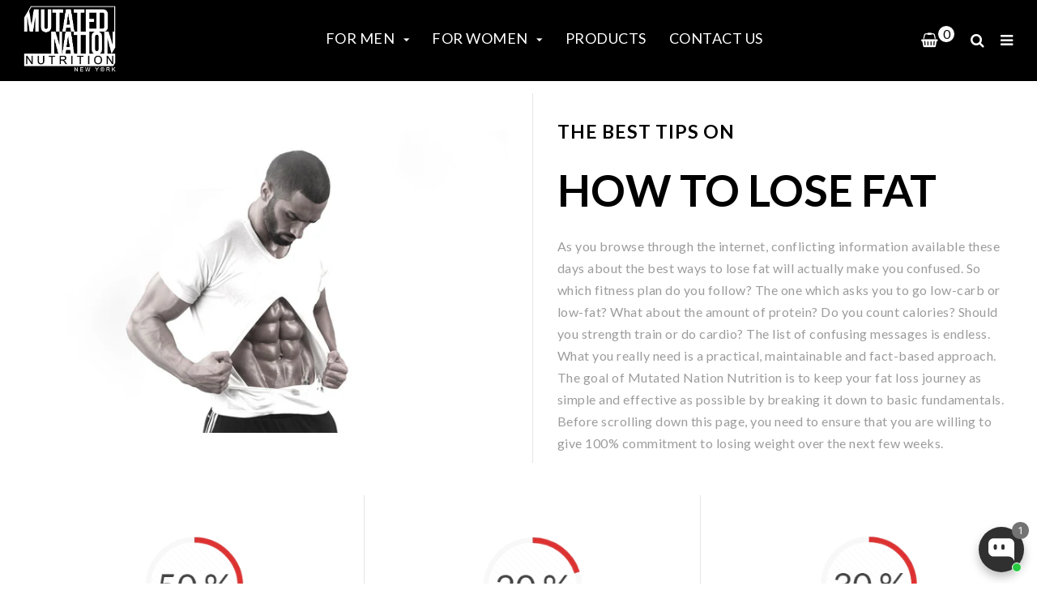

--- FILE ---
content_type: text/html; charset=utf-8
request_url: https://www.mutatednation.com/pages/how-to-lose-fat-for-men
body_size: 29060
content:
<!doctype html>
<!--[if lt IE 7]><html class="no-js lt-ie9 lt-ie8 lt-ie7" lang="en"> <![endif]-->
<!--[if IE 7]><html class="no-js lt-ie9 lt-ie8" lang="en"> <![endif]-->
<!--[if IE 8]><html class="no-js lt-ie9" lang="en"> <![endif]-->
<!--[if IE 9 ]><html class="ie9 no-js"> <![endif]-->
<!--[if (gt IE 9)|!(IE)]><!--> <html class="no-js"> <!--<![endif]-->
<head>

  <!-- Basic page needs ================================================== -->
  <meta charset="utf-8">
  <!--[if IE]><meta http-equiv='X-UA-Compatible' content='IE=edge,chrome=1'><![endif]-->

  
  <link rel="shortcut icon" href="//www.mutatednation.com/cdn/shop/t/14/assets/favicon.png?v=177426860480979291351534705539" type="image/png" />
  

  <!-- Title and description ================================================== -->
  <title>
  HOW TO LOSE FAT FOR MEN? &ndash; Mutated Nation
  </title>
  
  <meta name="description" content="THE BEST TIPS ON HOW TO LOSE FAT As you browse through the internet, conflicting information available these days about the best ways to lose fat will actually make you confused. So which fitness plan do you follow? The one which asks you to go low-carb or low-fat? What about the amount of protein? Do you count calorie">
  
  <!-- Social meta ================================================== -->
  

  <meta property="og:type" content="website">
  <meta property="og:title" content="HOW TO LOSE FAT FOR MEN?">
  <meta property="og:url" content="https://www.mutatednation.com/pages/how-to-lose-fat-for-men">
  
  <meta property="og:image" content="http://www.mutatednation.com/cdn/shop/t/14/assets/logo.png?v=21411819416227149961534535597">
  <meta property="og:image:secure_url" content="https://www.mutatednation.com/cdn/shop/t/14/assets/logo.png?v=21411819416227149961534535597">
  


  <meta property="og:description" content="THE BEST TIPS ON HOW TO LOSE FAT As you browse through the internet, conflicting information available these days about the best ways to lose fat will actually make you confused. So which fitness plan do you follow? The one which asks you to go low-carb or low-fat? What about the amount of protein? Do you count calorie">

<meta property="og:site_name" content="Mutated Nation">



<meta name="twitter:card" content="summary">





  <!-- Helpers ================================================== -->
  <link rel="canonical" href="https://www.mutatednation.com/pages/how-to-lose-fat-for-men">
  <meta name="viewport" content="width=device-width,initial-scale=1">
  <meta name="theme-color" content="#9f7a49">
  
  <!-- CSS ================================================== -->
  <link href="//www.mutatednation.com/cdn/shop/t/14/assets/timber.scss.css?v=15312776507286985851725412620" rel="stylesheet" type="text/css" media="all" />
  <link href="//www.mutatednation.com/cdn/shop/t/14/assets/fonts.min.css?v=146092935489042610131534535286" rel="stylesheet" type="text/css" media="all" />  
  <link href="//www.mutatednation.com/cdn/shop/t/14/assets/style.css?v=151259739028918393761725412620" rel="stylesheet" type="text/css" media="all" />   
  <link href="//www.mutatednation.com/cdn/shop/t/14/assets/settings.css?v=173246394971962263451534535300" rel="stylesheet" type="text/css" media="all" />
  <link href="//www.mutatednation.com/cdn/shop/t/14/assets/prettyPhoto.css?v=127577845115257541841534535299" rel="stylesheet" type="text/css" media="all" />
  <link href="//www.mutatednation.com/cdn/shop/t/14/assets/jquery.hotspot.css?v=51438735971959586231534535292" rel="stylesheet" type="text/css" media="all" />
  <link href="//www.mutatednation.com/cdn/shop/t/14/assets/owl-carousel.css?v=143842173686565654801534535323" rel="stylesheet" type="text/css" media="all" />  
  <link href="//www.mutatednation.com/cdn/shop/t/14/assets/slick.scss.css?v=54560347566402205961725412620" rel="stylesheet" type="text/css" media="all" />
  <link href="//www.mutatednation.com/cdn/shop/t/14/assets/slick-theme.css?v=97968764871578447791725412620" rel="stylesheet" type="text/css" media="all" />
  <link href="//www.mutatednation.com/cdn/shop/t/14/assets/flex-slider.css?v=149665323897481292161534535323" rel="stylesheet" type="text/css" media="all" />
  <link href="//www.mutatednation.com/cdn/shop/t/14/assets/magnific-popup.css?v=65451962456944049981534535294" rel="stylesheet" type="text/css" media="all" />
   <link href="//www.mutatednation.com/cdn/shop/t/14/assets/stroke.css?v=58337871171899028361534535302" rel="stylesheet" type="text/css" media="all" />
   <link href="//www.mutatednation.com/cdn/shop/t/14/assets/ie7.css?v=69231672926645961721534535289" rel="stylesheet" type="text/css" media="all" />
  <style>
    .grid-banner-type-14 { margin-top: 0px; margin-bottom:0px;}
  </style>
  
  <link rel="stylesheet" type="text/css" href="//fonts.googleapis.com/css?family=Lato:300,300italic,400,600,400italic,600italic,700,700italic,800,800italic">
  
  
  <link rel="stylesheet" type="text/css" href="//fonts.googleapis.com/css?family=Lato:300,300italic,400,600,400italic,600italic,700,700italic,800,800italic">
  
  
  <link rel="stylesheet" type="text/css" href="//fonts.googleapis.com/css?family=Lato:300,300italic,400,600,400italic,600italic,700,700italic,800,800italic">
  


  <!-- Header hook for plugins ================================================== -->
  <script>window.performance && window.performance.mark && window.performance.mark('shopify.content_for_header.start');</script><meta id="shopify-digital-wallet" name="shopify-digital-wallet" content="/11892974/digital_wallets/dialog">
<meta name="shopify-checkout-api-token" content="a30dce00758d7b528f46747122a6a162">
<meta id="in-context-paypal-metadata" data-shop-id="11892974" data-venmo-supported="false" data-environment="production" data-locale="en_US" data-paypal-v4="true" data-currency="USD">
<script async="async" src="/checkouts/internal/preloads.js?locale=ko-AU"></script>
<script id="shopify-features" type="application/json">{"accessToken":"a30dce00758d7b528f46747122a6a162","betas":["rich-media-storefront-analytics"],"domain":"www.mutatednation.com","predictiveSearch":false,"shopId":11892974,"locale":"ko"}</script>
<script>var Shopify = Shopify || {};
Shopify.shop = "mutated-nation.myshopify.com";
Shopify.locale = "ko";
Shopify.currency = {"active":"USD","rate":"1.0"};
Shopify.country = "AU";
Shopify.theme = {"name":"install","id":34607136857,"schema_name":null,"schema_version":null,"theme_store_id":null,"role":"main"};
Shopify.theme.handle = "null";
Shopify.theme.style = {"id":null,"handle":null};
Shopify.cdnHost = "www.mutatednation.com/cdn";
Shopify.routes = Shopify.routes || {};
Shopify.routes.root = "/";</script>
<script type="module">!function(o){(o.Shopify=o.Shopify||{}).modules=!0}(window);</script>
<script>!function(o){function n(){var o=[];function n(){o.push(Array.prototype.slice.apply(arguments))}return n.q=o,n}var t=o.Shopify=o.Shopify||{};t.loadFeatures=n(),t.autoloadFeatures=n()}(window);</script>
<script id="shop-js-analytics" type="application/json">{"pageType":"page"}</script>
<script defer="defer" async type="module" src="//www.mutatednation.com/cdn/shopifycloud/shop-js/modules/v2/client.init-shop-cart-sync_CMFHCOm8.ko.esm.js"></script>
<script defer="defer" async type="module" src="//www.mutatednation.com/cdn/shopifycloud/shop-js/modules/v2/chunk.common_Cuv8Dg_K.esm.js"></script>
<script type="module">
  await import("//www.mutatednation.com/cdn/shopifycloud/shop-js/modules/v2/client.init-shop-cart-sync_CMFHCOm8.ko.esm.js");
await import("//www.mutatednation.com/cdn/shopifycloud/shop-js/modules/v2/chunk.common_Cuv8Dg_K.esm.js");

  window.Shopify.SignInWithShop?.initShopCartSync?.({"fedCMEnabled":true,"windoidEnabled":true});

</script>
<script>(function() {
  var isLoaded = false;
  function asyncLoad() {
    if (isLoaded) return;
    isLoaded = true;
    var urls = ["https:\/\/cdn-bundler.nice-team.net\/app\/js\/bundler.js?shop=mutated-nation.myshopify.com","https:\/\/static.klaviyo.com\/onsite\/js\/S4NeYQ\/klaviyo.js?company_id=S4NeYQ\u0026shop=mutated-nation.myshopify.com"];
    for (var i = 0; i < urls.length; i++) {
      var s = document.createElement('script');
      s.type = 'text/javascript';
      s.async = true;
      s.src = urls[i];
      var x = document.getElementsByTagName('script')[0];
      x.parentNode.insertBefore(s, x);
    }
  };
  if(window.attachEvent) {
    window.attachEvent('onload', asyncLoad);
  } else {
    window.addEventListener('load', asyncLoad, false);
  }
})();</script>
<script id="__st">var __st={"a":11892974,"offset":-18000,"reqid":"bcd14851-7152-4df2-925d-7051267555f7-1768766866","pageurl":"www.mutatednation.com\/pages\/how-to-lose-fat-for-men","s":"pages-19934249049","u":"8e662c28c2fd","p":"page","rtyp":"page","rid":19934249049};</script>
<script>window.ShopifyPaypalV4VisibilityTracking = true;</script>
<script id="captcha-bootstrap">!function(){'use strict';const t='contact',e='account',n='new_comment',o=[[t,t],['blogs',n],['comments',n],[t,'customer']],c=[[e,'customer_login'],[e,'guest_login'],[e,'recover_customer_password'],[e,'create_customer']],r=t=>t.map((([t,e])=>`form[action*='/${t}']:not([data-nocaptcha='true']) input[name='form_type'][value='${e}']`)).join(','),a=t=>()=>t?[...document.querySelectorAll(t)].map((t=>t.form)):[];function s(){const t=[...o],e=r(t);return a(e)}const i='password',u='form_key',d=['recaptcha-v3-token','g-recaptcha-response','h-captcha-response',i],f=()=>{try{return window.sessionStorage}catch{return}},m='__shopify_v',_=t=>t.elements[u];function p(t,e,n=!1){try{const o=window.sessionStorage,c=JSON.parse(o.getItem(e)),{data:r}=function(t){const{data:e,action:n}=t;return t[m]||n?{data:e,action:n}:{data:t,action:n}}(c);for(const[e,n]of Object.entries(r))t.elements[e]&&(t.elements[e].value=n);n&&o.removeItem(e)}catch(o){console.error('form repopulation failed',{error:o})}}const l='form_type',E='cptcha';function T(t){t.dataset[E]=!0}const w=window,h=w.document,L='Shopify',v='ce_forms',y='captcha';let A=!1;((t,e)=>{const n=(g='f06e6c50-85a8-45c8-87d0-21a2b65856fe',I='https://cdn.shopify.com/shopifycloud/storefront-forms-hcaptcha/ce_storefront_forms_captcha_hcaptcha.v1.5.2.iife.js',D={infoText:'hCaptcha에 의해 보호됨',privacyText:'개인정보 보호',termsText:'약관'},(t,e,n)=>{const o=w[L][v],c=o.bindForm;if(c)return c(t,g,e,D).then(n);var r;o.q.push([[t,g,e,D],n]),r=I,A||(h.body.append(Object.assign(h.createElement('script'),{id:'captcha-provider',async:!0,src:r})),A=!0)});var g,I,D;w[L]=w[L]||{},w[L][v]=w[L][v]||{},w[L][v].q=[],w[L][y]=w[L][y]||{},w[L][y].protect=function(t,e){n(t,void 0,e),T(t)},Object.freeze(w[L][y]),function(t,e,n,w,h,L){const[v,y,A,g]=function(t,e,n){const i=e?o:[],u=t?c:[],d=[...i,...u],f=r(d),m=r(i),_=r(d.filter((([t,e])=>n.includes(e))));return[a(f),a(m),a(_),s()]}(w,h,L),I=t=>{const e=t.target;return e instanceof HTMLFormElement?e:e&&e.form},D=t=>v().includes(t);t.addEventListener('submit',(t=>{const e=I(t);if(!e)return;const n=D(e)&&!e.dataset.hcaptchaBound&&!e.dataset.recaptchaBound,o=_(e),c=g().includes(e)&&(!o||!o.value);(n||c)&&t.preventDefault(),c&&!n&&(function(t){try{if(!f())return;!function(t){const e=f();if(!e)return;const n=_(t);if(!n)return;const o=n.value;o&&e.removeItem(o)}(t);const e=Array.from(Array(32),(()=>Math.random().toString(36)[2])).join('');!function(t,e){_(t)||t.append(Object.assign(document.createElement('input'),{type:'hidden',name:u})),t.elements[u].value=e}(t,e),function(t,e){const n=f();if(!n)return;const o=[...t.querySelectorAll(`input[type='${i}']`)].map((({name:t})=>t)),c=[...d,...o],r={};for(const[a,s]of new FormData(t).entries())c.includes(a)||(r[a]=s);n.setItem(e,JSON.stringify({[m]:1,action:t.action,data:r}))}(t,e)}catch(e){console.error('failed to persist form',e)}}(e),e.submit())}));const S=(t,e)=>{t&&!t.dataset[E]&&(n(t,e.some((e=>e===t))),T(t))};for(const o of['focusin','change'])t.addEventListener(o,(t=>{const e=I(t);D(e)&&S(e,y())}));const B=e.get('form_key'),M=e.get(l),P=B&&M;t.addEventListener('DOMContentLoaded',(()=>{const t=y();if(P)for(const e of t)e.elements[l].value===M&&p(e,B);[...new Set([...A(),...v().filter((t=>'true'===t.dataset.shopifyCaptcha))])].forEach((e=>S(e,t)))}))}(h,new URLSearchParams(w.location.search),n,t,e,['guest_login'])})(!0,!0)}();</script>
<script integrity="sha256-4kQ18oKyAcykRKYeNunJcIwy7WH5gtpwJnB7kiuLZ1E=" data-source-attribution="shopify.loadfeatures" defer="defer" src="//www.mutatednation.com/cdn/shopifycloud/storefront/assets/storefront/load_feature-a0a9edcb.js" crossorigin="anonymous"></script>
<script data-source-attribution="shopify.dynamic_checkout.dynamic.init">var Shopify=Shopify||{};Shopify.PaymentButton=Shopify.PaymentButton||{isStorefrontPortableWallets:!0,init:function(){window.Shopify.PaymentButton.init=function(){};var t=document.createElement("script");t.src="https://www.mutatednation.com/cdn/shopifycloud/portable-wallets/latest/portable-wallets.ko.js",t.type="module",document.head.appendChild(t)}};
</script>
<script data-source-attribution="shopify.dynamic_checkout.buyer_consent">
  function portableWalletsHideBuyerConsent(e){var t=document.getElementById("shopify-buyer-consent"),n=document.getElementById("shopify-subscription-policy-button");t&&n&&(t.classList.add("hidden"),t.setAttribute("aria-hidden","true"),n.removeEventListener("click",e))}function portableWalletsShowBuyerConsent(e){var t=document.getElementById("shopify-buyer-consent"),n=document.getElementById("shopify-subscription-policy-button");t&&n&&(t.classList.remove("hidden"),t.removeAttribute("aria-hidden"),n.addEventListener("click",e))}window.Shopify?.PaymentButton&&(window.Shopify.PaymentButton.hideBuyerConsent=portableWalletsHideBuyerConsent,window.Shopify.PaymentButton.showBuyerConsent=portableWalletsShowBuyerConsent);
</script>
<script data-source-attribution="shopify.dynamic_checkout.cart.bootstrap">document.addEventListener("DOMContentLoaded",(function(){function t(){return document.querySelector("shopify-accelerated-checkout-cart, shopify-accelerated-checkout")}if(t())Shopify.PaymentButton.init();else{new MutationObserver((function(e,n){t()&&(Shopify.PaymentButton.init(),n.disconnect())})).observe(document.body,{childList:!0,subtree:!0})}}));
</script>
<link id="shopify-accelerated-checkout-styles" rel="stylesheet" media="screen" href="https://www.mutatednation.com/cdn/shopifycloud/portable-wallets/latest/accelerated-checkout-backwards-compat.css" crossorigin="anonymous">
<style id="shopify-accelerated-checkout-cart">
        #shopify-buyer-consent {
  margin-top: 1em;
  display: inline-block;
  width: 100%;
}

#shopify-buyer-consent.hidden {
  display: none;
}

#shopify-subscription-policy-button {
  background: none;
  border: none;
  padding: 0;
  text-decoration: underline;
  font-size: inherit;
  cursor: pointer;
}

#shopify-subscription-policy-button::before {
  box-shadow: none;
}

      </style>

<script>window.performance && window.performance.mark && window.performance.mark('shopify.content_for_header.end');</script>
  

<!--[if lt IE 9]>
<script src="//cdnjs.cloudflare.com/ajax/libs/html5shiv/3.7.2/html5shiv.min.js" type="text/javascript"></script>
<script src="//www.mutatednation.com/cdn/shop/t/14/assets/respond.min.js?v=52248677837542619231534535299" type="text/javascript"></script>
<link href="//www.mutatednation.com/cdn/shop/t/14/assets/respond-proxy.html" id="respond-proxy" rel="respond-proxy" />
<link href="//www.mutatednation.com/search?q=618e6f19649c8f549f5799f075f1a14f" id="respond-redirect" rel="respond-redirect" />
<script src="//www.mutatednation.com/search?q=618e6f19649c8f549f5799f075f1a14f" type="text/javascript"></script>
<![endif]-->


  <script src="//code.jquery.com/jquery-3.2.1.min.js"></script>  
  <script src="//www.mutatednation.com/cdn/shop/t/14/assets/jquery-2.2.0.min.js?v=55025574662604390011534535290" type="text/javascript"></script>
  <script src="//ajax.googleapis.com/ajax/libs/jquery/1.8.1/jquery.min.js"></script> 
  
  <script src="//www.mutatednation.com/cdn/shop/t/14/assets/jquery-cookie.min.js?v=72365755745404048181534535290" type="text/javascript"></script>
  <script src="//www.mutatednation.com/cdn/shop/t/14/assets/modernizr.min.js?v=26620055551102246001534535295" type="text/javascript"></script>
  <script src="//www.mutatednation.com/cdn/shop/t/14/assets/jquery.flexslider.min.js?v=61727824838382291461534535291" type="text/javascript"></script>  
  <script src="//www.mutatednation.com/cdn/shop/t/14/assets/ie7.js?v=148392347467369639301534535289" type="text/javascript"></script>
  
  
  <script src="//www.mutatednation.com/cdn/shop/t/14/assets/jquery.sticky.js?v=9270878284382761111534535292" type="text/javascript"></script>  
  

  
  <script src="//www.mutatednation.com/cdn/shop/t/14/assets/bootstrap.min.js?v=141374711648883490191534535284" type="text/javascript"></script> 
  

  

   <script>
  // Wait for window load
	$(window).load(function() {		
     var loader = $( '.se-pre-con' );
		if ( loader.length ) {
			$( window ).on( 'beforeunload', function() {
				loader.fadeIn( 500, function() {
					loader.children().fadeIn( 100 )
				});
			});
			loader.fadeOut(1500 );
			loader.children().fadeOut();
		}
     
     });
   </script> 
  

<script src="https://cdn.shopify.com/extensions/019bb19b-97cd-7cb8-a12e-d866b0ee3716/avada-app-147/assets/chatty.js" type="text/javascript" defer="defer"></script>
<link href="https://monorail-edge.shopifysvc.com" rel="dns-prefetch">
<script>(function(){if ("sendBeacon" in navigator && "performance" in window) {try {var session_token_from_headers = performance.getEntriesByType('navigation')[0].serverTiming.find(x => x.name == '_s').description;} catch {var session_token_from_headers = undefined;}var session_cookie_matches = document.cookie.match(/_shopify_s=([^;]*)/);var session_token_from_cookie = session_cookie_matches && session_cookie_matches.length === 2 ? session_cookie_matches[1] : "";var session_token = session_token_from_headers || session_token_from_cookie || "";function handle_abandonment_event(e) {var entries = performance.getEntries().filter(function(entry) {return /monorail-edge.shopifysvc.com/.test(entry.name);});if (!window.abandonment_tracked && entries.length === 0) {window.abandonment_tracked = true;var currentMs = Date.now();var navigation_start = performance.timing.navigationStart;var payload = {shop_id: 11892974,url: window.location.href,navigation_start,duration: currentMs - navigation_start,session_token,page_type: "page"};window.navigator.sendBeacon("https://monorail-edge.shopifysvc.com/v1/produce", JSON.stringify({schema_id: "online_store_buyer_site_abandonment/1.1",payload: payload,metadata: {event_created_at_ms: currentMs,event_sent_at_ms: currentMs}}));}}window.addEventListener('pagehide', handle_abandonment_event);}}());</script>
<script id="web-pixels-manager-setup">(function e(e,d,r,n,o){if(void 0===o&&(o={}),!Boolean(null===(a=null===(i=window.Shopify)||void 0===i?void 0:i.analytics)||void 0===a?void 0:a.replayQueue)){var i,a;window.Shopify=window.Shopify||{};var t=window.Shopify;t.analytics=t.analytics||{};var s=t.analytics;s.replayQueue=[],s.publish=function(e,d,r){return s.replayQueue.push([e,d,r]),!0};try{self.performance.mark("wpm:start")}catch(e){}var l=function(){var e={modern:/Edge?\/(1{2}[4-9]|1[2-9]\d|[2-9]\d{2}|\d{4,})\.\d+(\.\d+|)|Firefox\/(1{2}[4-9]|1[2-9]\d|[2-9]\d{2}|\d{4,})\.\d+(\.\d+|)|Chrom(ium|e)\/(9{2}|\d{3,})\.\d+(\.\d+|)|(Maci|X1{2}).+ Version\/(15\.\d+|(1[6-9]|[2-9]\d|\d{3,})\.\d+)([,.]\d+|)( \(\w+\)|)( Mobile\/\w+|) Safari\/|Chrome.+OPR\/(9{2}|\d{3,})\.\d+\.\d+|(CPU[ +]OS|iPhone[ +]OS|CPU[ +]iPhone|CPU IPhone OS|CPU iPad OS)[ +]+(15[._]\d+|(1[6-9]|[2-9]\d|\d{3,})[._]\d+)([._]\d+|)|Android:?[ /-](13[3-9]|1[4-9]\d|[2-9]\d{2}|\d{4,})(\.\d+|)(\.\d+|)|Android.+Firefox\/(13[5-9]|1[4-9]\d|[2-9]\d{2}|\d{4,})\.\d+(\.\d+|)|Android.+Chrom(ium|e)\/(13[3-9]|1[4-9]\d|[2-9]\d{2}|\d{4,})\.\d+(\.\d+|)|SamsungBrowser\/([2-9]\d|\d{3,})\.\d+/,legacy:/Edge?\/(1[6-9]|[2-9]\d|\d{3,})\.\d+(\.\d+|)|Firefox\/(5[4-9]|[6-9]\d|\d{3,})\.\d+(\.\d+|)|Chrom(ium|e)\/(5[1-9]|[6-9]\d|\d{3,})\.\d+(\.\d+|)([\d.]+$|.*Safari\/(?![\d.]+ Edge\/[\d.]+$))|(Maci|X1{2}).+ Version\/(10\.\d+|(1[1-9]|[2-9]\d|\d{3,})\.\d+)([,.]\d+|)( \(\w+\)|)( Mobile\/\w+|) Safari\/|Chrome.+OPR\/(3[89]|[4-9]\d|\d{3,})\.\d+\.\d+|(CPU[ +]OS|iPhone[ +]OS|CPU[ +]iPhone|CPU IPhone OS|CPU iPad OS)[ +]+(10[._]\d+|(1[1-9]|[2-9]\d|\d{3,})[._]\d+)([._]\d+|)|Android:?[ /-](13[3-9]|1[4-9]\d|[2-9]\d{2}|\d{4,})(\.\d+|)(\.\d+|)|Mobile Safari.+OPR\/([89]\d|\d{3,})\.\d+\.\d+|Android.+Firefox\/(13[5-9]|1[4-9]\d|[2-9]\d{2}|\d{4,})\.\d+(\.\d+|)|Android.+Chrom(ium|e)\/(13[3-9]|1[4-9]\d|[2-9]\d{2}|\d{4,})\.\d+(\.\d+|)|Android.+(UC? ?Browser|UCWEB|U3)[ /]?(15\.([5-9]|\d{2,})|(1[6-9]|[2-9]\d|\d{3,})\.\d+)\.\d+|SamsungBrowser\/(5\.\d+|([6-9]|\d{2,})\.\d+)|Android.+MQ{2}Browser\/(14(\.(9|\d{2,})|)|(1[5-9]|[2-9]\d|\d{3,})(\.\d+|))(\.\d+|)|K[Aa][Ii]OS\/(3\.\d+|([4-9]|\d{2,})\.\d+)(\.\d+|)/},d=e.modern,r=e.legacy,n=navigator.userAgent;return n.match(d)?"modern":n.match(r)?"legacy":"unknown"}(),u="modern"===l?"modern":"legacy",c=(null!=n?n:{modern:"",legacy:""})[u],f=function(e){return[e.baseUrl,"/wpm","/b",e.hashVersion,"modern"===e.buildTarget?"m":"l",".js"].join("")}({baseUrl:d,hashVersion:r,buildTarget:u}),m=function(e){var d=e.version,r=e.bundleTarget,n=e.surface,o=e.pageUrl,i=e.monorailEndpoint;return{emit:function(e){var a=e.status,t=e.errorMsg,s=(new Date).getTime(),l=JSON.stringify({metadata:{event_sent_at_ms:s},events:[{schema_id:"web_pixels_manager_load/3.1",payload:{version:d,bundle_target:r,page_url:o,status:a,surface:n,error_msg:t},metadata:{event_created_at_ms:s}}]});if(!i)return console&&console.warn&&console.warn("[Web Pixels Manager] No Monorail endpoint provided, skipping logging."),!1;try{return self.navigator.sendBeacon.bind(self.navigator)(i,l)}catch(e){}var u=new XMLHttpRequest;try{return u.open("POST",i,!0),u.setRequestHeader("Content-Type","text/plain"),u.send(l),!0}catch(e){return console&&console.warn&&console.warn("[Web Pixels Manager] Got an unhandled error while logging to Monorail."),!1}}}}({version:r,bundleTarget:l,surface:e.surface,pageUrl:self.location.href,monorailEndpoint:e.monorailEndpoint});try{o.browserTarget=l,function(e){var d=e.src,r=e.async,n=void 0===r||r,o=e.onload,i=e.onerror,a=e.sri,t=e.scriptDataAttributes,s=void 0===t?{}:t,l=document.createElement("script"),u=document.querySelector("head"),c=document.querySelector("body");if(l.async=n,l.src=d,a&&(l.integrity=a,l.crossOrigin="anonymous"),s)for(var f in s)if(Object.prototype.hasOwnProperty.call(s,f))try{l.dataset[f]=s[f]}catch(e){}if(o&&l.addEventListener("load",o),i&&l.addEventListener("error",i),u)u.appendChild(l);else{if(!c)throw new Error("Did not find a head or body element to append the script");c.appendChild(l)}}({src:f,async:!0,onload:function(){if(!function(){var e,d;return Boolean(null===(d=null===(e=window.Shopify)||void 0===e?void 0:e.analytics)||void 0===d?void 0:d.initialized)}()){var d=window.webPixelsManager.init(e)||void 0;if(d){var r=window.Shopify.analytics;r.replayQueue.forEach((function(e){var r=e[0],n=e[1],o=e[2];d.publishCustomEvent(r,n,o)})),r.replayQueue=[],r.publish=d.publishCustomEvent,r.visitor=d.visitor,r.initialized=!0}}},onerror:function(){return m.emit({status:"failed",errorMsg:"".concat(f," has failed to load")})},sri:function(e){var d=/^sha384-[A-Za-z0-9+/=]+$/;return"string"==typeof e&&d.test(e)}(c)?c:"",scriptDataAttributes:o}),m.emit({status:"loading"})}catch(e){m.emit({status:"failed",errorMsg:(null==e?void 0:e.message)||"Unknown error"})}}})({shopId: 11892974,storefrontBaseUrl: "https://www.mutatednation.com",extensionsBaseUrl: "https://extensions.shopifycdn.com/cdn/shopifycloud/web-pixels-manager",monorailEndpoint: "https://monorail-edge.shopifysvc.com/unstable/produce_batch",surface: "storefront-renderer",enabledBetaFlags: ["2dca8a86"],webPixelsConfigList: [{"id":"59277401","eventPayloadVersion":"v1","runtimeContext":"LAX","scriptVersion":"1","type":"CUSTOM","privacyPurposes":["MARKETING"],"name":"Meta pixel (migrated)"},{"id":"shopify-app-pixel","configuration":"{}","eventPayloadVersion":"v1","runtimeContext":"STRICT","scriptVersion":"0450","apiClientId":"shopify-pixel","type":"APP","privacyPurposes":["ANALYTICS","MARKETING"]},{"id":"shopify-custom-pixel","eventPayloadVersion":"v1","runtimeContext":"LAX","scriptVersion":"0450","apiClientId":"shopify-pixel","type":"CUSTOM","privacyPurposes":["ANALYTICS","MARKETING"]}],isMerchantRequest: false,initData: {"shop":{"name":"Mutated Nation","paymentSettings":{"currencyCode":"USD"},"myshopifyDomain":"mutated-nation.myshopify.com","countryCode":"AU","storefrontUrl":"https:\/\/www.mutatednation.com"},"customer":null,"cart":null,"checkout":null,"productVariants":[],"purchasingCompany":null},},"https://www.mutatednation.com/cdn","fcfee988w5aeb613cpc8e4bc33m6693e112",{"modern":"","legacy":""},{"shopId":"11892974","storefrontBaseUrl":"https:\/\/www.mutatednation.com","extensionBaseUrl":"https:\/\/extensions.shopifycdn.com\/cdn\/shopifycloud\/web-pixels-manager","surface":"storefront-renderer","enabledBetaFlags":"[\"2dca8a86\"]","isMerchantRequest":"false","hashVersion":"fcfee988w5aeb613cpc8e4bc33m6693e112","publish":"custom","events":"[[\"page_viewed\",{}]]"});</script><script>
  window.ShopifyAnalytics = window.ShopifyAnalytics || {};
  window.ShopifyAnalytics.meta = window.ShopifyAnalytics.meta || {};
  window.ShopifyAnalytics.meta.currency = 'USD';
  var meta = {"page":{"pageType":"page","resourceType":"page","resourceId":19934249049,"requestId":"bcd14851-7152-4df2-925d-7051267555f7-1768766866"}};
  for (var attr in meta) {
    window.ShopifyAnalytics.meta[attr] = meta[attr];
  }
</script>
<script class="analytics">
  (function () {
    var customDocumentWrite = function(content) {
      var jquery = null;

      if (window.jQuery) {
        jquery = window.jQuery;
      } else if (window.Checkout && window.Checkout.$) {
        jquery = window.Checkout.$;
      }

      if (jquery) {
        jquery('body').append(content);
      }
    };

    var hasLoggedConversion = function(token) {
      if (token) {
        return document.cookie.indexOf('loggedConversion=' + token) !== -1;
      }
      return false;
    }

    var setCookieIfConversion = function(token) {
      if (token) {
        var twoMonthsFromNow = new Date(Date.now());
        twoMonthsFromNow.setMonth(twoMonthsFromNow.getMonth() + 2);

        document.cookie = 'loggedConversion=' + token + '; expires=' + twoMonthsFromNow;
      }
    }

    var trekkie = window.ShopifyAnalytics.lib = window.trekkie = window.trekkie || [];
    if (trekkie.integrations) {
      return;
    }
    trekkie.methods = [
      'identify',
      'page',
      'ready',
      'track',
      'trackForm',
      'trackLink'
    ];
    trekkie.factory = function(method) {
      return function() {
        var args = Array.prototype.slice.call(arguments);
        args.unshift(method);
        trekkie.push(args);
        return trekkie;
      };
    };
    for (var i = 0; i < trekkie.methods.length; i++) {
      var key = trekkie.methods[i];
      trekkie[key] = trekkie.factory(key);
    }
    trekkie.load = function(config) {
      trekkie.config = config || {};
      trekkie.config.initialDocumentCookie = document.cookie;
      var first = document.getElementsByTagName('script')[0];
      var script = document.createElement('script');
      script.type = 'text/javascript';
      script.onerror = function(e) {
        var scriptFallback = document.createElement('script');
        scriptFallback.type = 'text/javascript';
        scriptFallback.onerror = function(error) {
                var Monorail = {
      produce: function produce(monorailDomain, schemaId, payload) {
        var currentMs = new Date().getTime();
        var event = {
          schema_id: schemaId,
          payload: payload,
          metadata: {
            event_created_at_ms: currentMs,
            event_sent_at_ms: currentMs
          }
        };
        return Monorail.sendRequest("https://" + monorailDomain + "/v1/produce", JSON.stringify(event));
      },
      sendRequest: function sendRequest(endpointUrl, payload) {
        // Try the sendBeacon API
        if (window && window.navigator && typeof window.navigator.sendBeacon === 'function' && typeof window.Blob === 'function' && !Monorail.isIos12()) {
          var blobData = new window.Blob([payload], {
            type: 'text/plain'
          });

          if (window.navigator.sendBeacon(endpointUrl, blobData)) {
            return true;
          } // sendBeacon was not successful

        } // XHR beacon

        var xhr = new XMLHttpRequest();

        try {
          xhr.open('POST', endpointUrl);
          xhr.setRequestHeader('Content-Type', 'text/plain');
          xhr.send(payload);
        } catch (e) {
          console.log(e);
        }

        return false;
      },
      isIos12: function isIos12() {
        return window.navigator.userAgent.lastIndexOf('iPhone; CPU iPhone OS 12_') !== -1 || window.navigator.userAgent.lastIndexOf('iPad; CPU OS 12_') !== -1;
      }
    };
    Monorail.produce('monorail-edge.shopifysvc.com',
      'trekkie_storefront_load_errors/1.1',
      {shop_id: 11892974,
      theme_id: 34607136857,
      app_name: "storefront",
      context_url: window.location.href,
      source_url: "//www.mutatednation.com/cdn/s/trekkie.storefront.cd680fe47e6c39ca5d5df5f0a32d569bc48c0f27.min.js"});

        };
        scriptFallback.async = true;
        scriptFallback.src = '//www.mutatednation.com/cdn/s/trekkie.storefront.cd680fe47e6c39ca5d5df5f0a32d569bc48c0f27.min.js';
        first.parentNode.insertBefore(scriptFallback, first);
      };
      script.async = true;
      script.src = '//www.mutatednation.com/cdn/s/trekkie.storefront.cd680fe47e6c39ca5d5df5f0a32d569bc48c0f27.min.js';
      first.parentNode.insertBefore(script, first);
    };
    trekkie.load(
      {"Trekkie":{"appName":"storefront","development":false,"defaultAttributes":{"shopId":11892974,"isMerchantRequest":null,"themeId":34607136857,"themeCityHash":"621342889532520734","contentLanguage":"ko","currency":"USD"},"isServerSideCookieWritingEnabled":true,"monorailRegion":"shop_domain","enabledBetaFlags":["65f19447"]},"Session Attribution":{},"S2S":{"facebookCapiEnabled":false,"source":"trekkie-storefront-renderer","apiClientId":580111}}
    );

    var loaded = false;
    trekkie.ready(function() {
      if (loaded) return;
      loaded = true;

      window.ShopifyAnalytics.lib = window.trekkie;

      var originalDocumentWrite = document.write;
      document.write = customDocumentWrite;
      try { window.ShopifyAnalytics.merchantGoogleAnalytics.call(this); } catch(error) {};
      document.write = originalDocumentWrite;

      window.ShopifyAnalytics.lib.page(null,{"pageType":"page","resourceType":"page","resourceId":19934249049,"requestId":"bcd14851-7152-4df2-925d-7051267555f7-1768766866","shopifyEmitted":true});

      var match = window.location.pathname.match(/checkouts\/(.+)\/(thank_you|post_purchase)/)
      var token = match? match[1]: undefined;
      if (!hasLoggedConversion(token)) {
        setCookieIfConversion(token);
        
      }
    });


        var eventsListenerScript = document.createElement('script');
        eventsListenerScript.async = true;
        eventsListenerScript.src = "//www.mutatednation.com/cdn/shopifycloud/storefront/assets/shop_events_listener-3da45d37.js";
        document.getElementsByTagName('head')[0].appendChild(eventsListenerScript);

})();</script>
<script
  defer
  src="https://www.mutatednation.com/cdn/shopifycloud/perf-kit/shopify-perf-kit-3.0.4.min.js"
  data-application="storefront-renderer"
  data-shop-id="11892974"
  data-render-region="gcp-us-central1"
  data-page-type="page"
  data-theme-instance-id="34607136857"
  data-theme-name=""
  data-theme-version=""
  data-monorail-region="shop_domain"
  data-resource-timing-sampling-rate="10"
  data-shs="true"
  data-shs-beacon="true"
  data-shs-export-with-fetch="true"
  data-shs-logs-sample-rate="1"
  data-shs-beacon-endpoint="https://www.mutatednation.com/api/collect"
></script>
</head>

<body id="how-to-lose-fat-for-men" class="template-page" >
  <div class="se-pre-con"></div> 
  <div id="PageContainer"></div>   
  <div class="quick-view"></div> 
 
  
  <div id="shopify-section-header-model-8" class="shopify-section"><div data-section-id="header-model-8" data-section-type="header-type-8" class="header-type-8">  
      
  <div id="SearchDrawer" class="search-bar drawer drawer--top search-bar-type-3">
  <div class="search-bar__table">
    <form action="/search" method="get" class="search-bar__table-cell search-bar__form" role="search">
      <div class="search-bar__table">
        <div class="search-bar__table-cell search-bar__icon-cell">
          <button type="submit" class="search-bar__icon-button search-bar__submit">
            <span class="fa fa-search" aria-hidden="true"></span>
          </button>
        </div>
        <div class="search-bar__table-cell">
          <input type="search" id="SearchInput" name="q" value="" placeholder="찾다..." aria-label="찾다..." class="search-bar__input">
        </div>
      </div>
    </form>
    <div class="search-bar__table-cell text-right">
      <button type="button" class="search-bar__icon-button search-bar__close js-drawer-close">
        <span class="fa fa-times" aria-hidden="true"></span>
      </button>
    </div>
  </div>
</div>
  
  <header class="site-header">
    <div class="header-sticky">
      <div id="header-landing" class="sticky-animate">
        <div class="wrapper">
          <div class="grid--full site-header__menubar"> 
           
              
  <div class="h1 grid__item wide--one-sixth post-large--one-sixth large--one-sixth site-header__logo" itemscope itemtype="http://schema.org/Organization">
    
    
    <a href="/" style="max-width: 100px;">
      <img class="normal-logo" src="//www.mutatednation.com/cdn/shop/t/14/assets/logo.png?v=21411819416227149961534535597" alt="Mutated Nation" itemprop="logo">
    </a>
    
    
  </div>

   
              <div class="grid__item wide--five-sixths post-large--five-sixths large--five-sixths menubar-section">
                <div class="menu-tool medium-down--hide">
                            <div class="menu-tool">
            <div class="container"> 
              
              <ul class="site-nav">
                                
                
                

                

                <li class="dropdown ">
                  <a class="" href="/pages/for-men">
                    FOR MEN
                    <i class="zmdi zmdi-caret-down"></i>
                  </a> 	    
                  
                  
                  <ul class="site-nav-dropdown">
                    
                    <li >                    
                      <a href="/collections/for-men" class="">               
                        <span>               
                          PRODUCTS                
                        </span>
                        
                      </a>
                      <ul class="site-nav-dropdown">
                        
                      </ul>
                    </li>
                    
                    <li >                    
                      <a href="/pages/get-lean-for-men" class="">               
                        <span>               
                          GET LEAN                
                        </span>
                        
                      </a>
                      <ul class="site-nav-dropdown">
                        
                      </ul>
                    </li>
                    
                    <li >                    
                      <a href="/pages/how-to-lose-weight-for-men" class="">               
                        <span>               
                          LOSE WEIGHT                
                        </span>
                        
                      </a>
                      <ul class="site-nav-dropdown">
                        
                      </ul>
                    </li>
                    
                    <li >                    
                      <a href="/pages/get-shreded-for-men" class="">               
                        <span>               
                          GET SHREDED                
                        </span>
                        
                      </a>
                      <ul class="site-nav-dropdown">
                        
                      </ul>
                    </li>
                    
                  </ul>
                  
                </li>
                                
                
                

                

                <li class="dropdown ">
                  <a class="" href="/pages/for-women">
                    FOR WOMEN
                    <i class="zmdi zmdi-caret-down"></i>
                  </a> 	    
                  
                  
                  <ul class="site-nav-dropdown">
                    
                    <li >                    
                      <a href="/collections/for-women" class="">               
                        <span>               
                          PRODUCTS                
                        </span>
                        
                      </a>
                      <ul class="site-nav-dropdown">
                        
                      </ul>
                    </li>
                    
                    <li >                    
                      <a href="/pages/get-lean" class="">               
                        <span>               
                          GET LEAN                
                        </span>
                        
                      </a>
                      <ul class="site-nav-dropdown">
                        
                      </ul>
                    </li>
                    
                    <li >                    
                      <a href="/pages/how-to-lose-weight-for-woman" class="">               
                        <span>               
                          LOSE WEIGHT                
                        </span>
                        
                      </a>
                      <ul class="site-nav-dropdown">
                        
                      </ul>
                    </li>
                    
                    <li >                    
                      <a href="/pages/get-shreded-for-women" class="">               
                        <span>               
                          GET SHREDED                
                        </span>
                        
                      </a>
                      <ul class="site-nav-dropdown">
                        
                      </ul>
                    </li>
                    
                  </ul>
                  
                </li>
                                
                
                

                

                <li >
                  <a class="" href="/collections/all">
                    PRODUCTS
                    
                  </a> 	    
                  
                  
                  <ul class="site-nav-dropdown">
                    
                  </ul>
                  
                </li>
                                
                
                

                

                <li >
                  <a class="" href="/pages/contact-us">
                    CONTACT US
                    
                  </a> 	    
                  
                  
                  <ul class="site-nav-dropdown">
                    
                  </ul>
                  
                </li>
                
              </ul>
            </div>
          </div>
                </div>
              
                  <div class="menu-icon">         
                <div class="header-bar__module cart header_cart">
                  
                  <!-- Mini Cart Start -->
<div class="baskettop">
  <div class="wrapper-top-cart">
    <a href="javascript:void(0)" id="ToggleDown" class="icon-cart-arrow">
      
      <i class="fa fa-shopping-basket" aria-hidden="true"></i>
      <div class="detail">
        <div id="cartCount"> 
          0
        </div>
      </div>
      

      
      
      
     
       
      
     
      
      
     
     
      
    </a> 
    <div id="slidedown-cart" style="display:none"> 
      <!--  <h3>쇼핑 카트</h3>-->
      <div class="no-items">
        <p>당신의 카트는 현재 비어 있습니다!</p>
        <p class="text-continue"><a class="btn" href="javascript:void(0)">쇼핑을 계속</a></p>
      </div>
      <div class="has-items">
        <ul class="mini-products-list">  
          
        </ul>
        <div class="summary">                
          <p class="total">
            <span class="label">장바구니 합계:</span>
            <span class="price">$0.00</span> 
          </p>
        </div>
        <div class="actions">
          <button class="btn" onclick="window.location='/checkout'"><i class="icon-check"></i>체크아웃</button>
          <button class="btn text-cart" onclick="window.location='/cart'"><i class="icon-basket"></i>장바구니보기</button>
        </div>
      </div>
    </div>
  </div>
</div> <!-- End Top Header -->  
                   
                </div> 
                             
                 <div class="header-search">
                  <div class="header-search">
                  <a href="/search" class="site-header__link site-header__search js-drawer-open-top">
                    <span class="fa fa-search" aria-hidden="true"></span>
                  </a>
                </div>
                </div>
                  
              
              
              <ul class="menu_bar_right">
               <li>
                  <div class="slidedown_section">
                    <a  id="Togglemodal" class="icon-cart-arrow"><i class="fa fa-bars"></i></a>
                    <div id="slidedown-modal">
                      <div class="header-panel-top">
                    <ul>
                        <li class="currency dropdown-parent uppercase currency-block">
                          
                      <a class="currency_wrapper dropdown-toggle" href="javascript:;" data-toggle="dropdown">
  <span class="currency_code"><i class="flag-usd"></i>USD</span><span class="fa fa-angle-down"></span>
  </a>

<ul class="currencies flag-dropdown-menu">
    
  
  
    <li class="currency-USD  active ">
      <a href="javascript:;"><i class="flag-usd"></i><span>USD</span></a>
      <input type="hidden" value="USD">
    </li>
  
  
   
  
    <li class="currency-EUR ">
      <a href="javascript:;"><i class="flag-eur"></i><span>EUR</span></a>
      <input type="hidden" value="EUR">
    </li>
  
  
  
  
    <li class="currency-GBP ">
      <a href="javascript:;"><i class="flag-gbp"></i><span>GBP</span></a>
      <input type="hidden" value="GBP">
    </li>
  
  
  
  
    <li class="currency-AUD ">
      <a href="javascript:;"><i class="flag-aud"></i><span>AUD</span></a>
      <input type="hidden" value="AUD">
    </li>
  
  
  
  
    <li class="currency-INR ">
      <a href="javascript:;"><i class="flag-inr"></i><span>INR</span></a>
      <input type="hidden" value="INR">
    </li>
  
    
  
  
  
   
  
  
  
  
  
  
  
  
  
  
  
  </ul>


<select class="currencies_src hide" name="currencies" style="display:none">
  
  
  <option data-currency="USD"  selected  value="USD">USD</option> 
  
  
  
  <option data-currency="EUR"  value="EUR">EUR</option> 
  
  
  
  <option data-currency="GBP"  value="GBP">GBP</option> 
  
  
  
  <option data-currency="AUD"  value="AUD">AUD</option> 
  
  
  
  <option data-currency="INR"  value="INR">INR</option> 
  
   
  
  
  
  
  
  
  
  
  
</select>





                      
                    </li>
                      
                        
                          
                <li>
                  <div class="customer_account">                          
                    <ul>
                      
                      
                      <li>
                        <a href="/account/login" title="로그인">로그인</a>
                      </li>
                      <li>
                        <a href="/account/register" title="계정 만들기">계정 만들기</a>
                      </li>          
                        
                       
                         
                      <li>
                         <a class="wishlist" href="/pages/wishlist" title="위시리스트">위시리스트</a>
 
                      </li>
                       
                    </ul>
                  </div>    
                </li>
                        </ul>
                      </div>
                    </div>
                 </div>
                </li>
              </ul>
              </div>
                </div> 
          </div>
        </div>
      </div>
    </div>
  </header>
  <div class="mobile-nav-section wide--hide post-large--hide large--hide">
    <button type="button" class="mobile-nav-trigger" id="MobileNavTrigger">
      <span class="icon-menu" aria-hidden="true"></span>    
    </button>  
  </div>
  <ul id="MobileNav" class="mobile-nav wide--hide post-large--hide large--hide">
  
     
  
  <li class="mobile-nav__link" aria-haspopup="true">
    
      <a href="/pages/for-men">
        FOR MEN
        
      </a>
    <span class="mobile-nav__sublist-trigger"><span class="mobile-nav__sublist-expand">
 
  <span class="fallback-text">+</span>
</span>
<span class="mobile-nav__sublist-contract">
  <span class="fallback-text">-</span>
</span></span>
      <ul class="mobile-nav__sublist">  
        
           
        
            <li class="mobile-nav__sublist-link">
              <a href="/collections/for-men">PRODUCTS</a>
             </li>
         
         
		
           
        
            <li class="mobile-nav__sublist-link">
              <a href="/pages/get-lean-for-men">GET LEAN</a>
             </li>
         
         
		
           
        
            <li class="mobile-nav__sublist-link">
              <a href="/pages/how-to-lose-weight-for-men">LOSE WEIGHT</a>
             </li>
         
         
		
           
        
            <li class="mobile-nav__sublist-link">
              <a href="/pages/get-shreded-for-men">GET SHREDED</a>
             </li>
         
         
		
      </ul>
    
  </li>
    
  
  <li class="mobile-nav__link" aria-haspopup="true">
    
      <a href="/pages/for-women">
        FOR WOMEN
        
      </a>
    <span class="mobile-nav__sublist-trigger"><span class="mobile-nav__sublist-expand">
 
  <span class="fallback-text">+</span>
</span>
<span class="mobile-nav__sublist-contract">
  <span class="fallback-text">-</span>
</span></span>
      <ul class="mobile-nav__sublist">  
        
           
        
            <li class="mobile-nav__sublist-link">
              <a href="/collections/for-women">PRODUCTS</a>
             </li>
         
         
		
           
        
            <li class="mobile-nav__sublist-link">
              <a href="/pages/get-lean">GET LEAN</a>
             </li>
         
         
		
           
        
            <li class="mobile-nav__sublist-link">
              <a href="/pages/how-to-lose-weight-for-woman">LOSE WEIGHT</a>
             </li>
         
         
		
           
        
            <li class="mobile-nav__sublist-link">
              <a href="/pages/get-shreded-for-women">GET SHREDED</a>
             </li>
         
         
		
      </ul>
    
  </li>
    
  
  <li class="mobile-nav__link" aria-haspopup="true">
    
      <a href="/collections/all" class="mobile-nav">
        PRODUCTS
      </a>
    
  </li>
    
  
  <li class="mobile-nav__link" aria-haspopup="true">
    
      <a href="/pages/contact-us" class="mobile-nav">
        CONTACT US
      </a>
    
  </li>
  

  
  
</ul>

     <style> 
     /* Top block */
    .header-type-8 .top_bar { background: ; }
    .header-type-8 .top_bar li, .header-type-8 .top_bar span { color:;}     
    .header-type-8 .top_bar a { color:;}    
    .header-type-8 .top_bar a:hover { color:;}    
    .header-type-8 .header-bar__module.cart .baskettop a.icon-cart-arrow #cartCount { background: #ffffff;color:#000000;}
    .header-type-8 .header-bar__module.cart .baskettop a.icon-cart-arrow:hover #cartCount { background: #9f7a49;color:#ffffff;}
       
     /* Logo block */
    .header-type-8 .site-header__logo a { color:#ffffff;}
    .header-type-8 .site-header__logo a:hover { color:#000000;}    
       
    
    /* Menu  block */
          .header-type-8 .site-header,.header-type-8 .is-sticky .site-header__menubar  { background:#000000; }  

 
    .header-type-8 .menu-tool ul li {color: ;}
    .header-type-8 .menu-tool ul li a {color:#ffffff;}  
    .header-type-8 .menu-tool ul li a:hover,.header-type-8 .menu-tool .site-nav > li > a.current:hover {color:#9f7a49;} 
    .header-type-8 .menu-tool .site-nav >  li > a.current {color:#9f7a49;} 
    .header-type-8 .site-nav-dropdown { background: #000000;}
    .header-type-8 .site-nav-dropdown .inner > a {color: #9f7a49;}    
    .header-type-8 .site-nav-dropdown .inner > a:hover {color: #9f7a49;}    
    .header-type-8 .site-nav-dropdown .inner .dropdown a,.header-type-8 .menu-tool .site-nav .site-nav-dropdown li a  {color: #ffffff;}
    .header-type-8 .site-nav-dropdown .inner .dropdown a:hover,.header-type-8 .menu-tool .site-nav .site-nav-dropdown li a:hover {color: #9f7a49;}
    
    /* Dropdown block */
    .header-type-8 .menubar-section #Togglemodal i {color: #ffffff;}
    .header-type-8 .menubar-section #Togglemodal i:hover {color: #9f7a49;}
    .header-type-8 #slidedown-modal {background: #ffffff;}
    .header-type-8 #slidedown-modal ul li a {color:#000000;} 
    .header-type-8 #slidedown-modal ul li a:hover {color:#9f7a49;} 
    
    /* Search block */     
     .header-type-8 .search-bar input[type="search"] {color:#000000;} 
     .header-type-8 .header-search span  {color:#ffffff;} 
     .header-type-8 .header-search span:hover {color:#9f7a49;} 
     .header-type-8 .search-bar__form, .header-type-8 #SearchDrawer  {  background:#ffffff;}
     .header-type-8 .search-bar__form button,.header-type-8 .search-bar__icon-button { color:#000000;}
     .header-type-8 .search-bar__form button:hover,.header-type-8 .search-bar__icon-button:hover { color:#9f7a49;}

       .header-type-8 .search-bar input[type="search"]::-webkit-input-placeholder  { /* Chrome/Opera/Safari */
       color:#000000;
     }
     .header-type-8 .search-bar input[type="search"]::-moz-placeholder { /* Firefox 19+ */
       color:#000000;
     }
     .header-type-8 .search-bar input[type="search"]:-ms-input-placeholder { /* IE 10+ */
       color:#000000;
     }
     .header-type-8 .search-bar input[type="search"]:-moz-placeholder { /* Firefox 18- */
       color:#000000;
     }
       
     /* Cart Summary block */
    
    .header-type-8 #slidedown-cart .actions, .header-type-8  #slidedown-cart  {background: #ffffff;}
    .header-type-8 .header-bar__module a {color:#000000;} 
    .header-type-8 .header-bar__module.cart .baskettop a.icon-cart-arrow i { color: #ffffff;}
    .header-type-8 .header-bar__module.cart .baskettop a.icon-cart-arrow:hover i {color: #9f7a49;}
    .header-type-8 .header-bar__module a:hover {color:#9f7a49;} 
    .header-type-8 .header-bar__module .btn {color:#ffffff;background: #000000;} 
    .header-type-8 .header-bar__module .btn:hover {color:#ffffff;background: #9f7a49;} 
    .header-type-8 #slidedown-cart li { border-bottom:1px solid #e4e4e4; }

    
     /* Currency block */
    .header-type-8 .tbl-list>li.currency .flag-dropdown-menu  {background: ;}
    .header-type-8 .flag-dropdown-menu li a span {color: ;}
    .header-type-8 .flag-dropdown-menu li a:hover span {color:;}  
    .header-type-8  #slidedown-cart .total .price, .header-type-8 #minicart_total {color:#000000;}   
    
     
     
     /* Header borders */
    .header-type-8 .site-nav>li>a:before {background: #e4e4e4; }
       
       @media(max-width:767px){ 
         
         .header-type-8 .site-header__menubar { background:#000000; } 
       }
      </style> 
</div>






</div>  
  
  
  
  

<nav class="breadcrumb" aria-label="breadcrumbs">
 


  
<h1>HOW TO LOSE FAT FOR MEN?</h1>
    <a href="/" title="첫 페이지로 돌아가기">집</a>

   <span aria-hidden="true" class="breadcrumb__sep">&#47;</span>
   <span>HOW TO LOSE FAT FOR MEN?</span>

  
</nav>

    
 <div class="dt-sc-hr-invisible-large"></div>
  
  
            <main class="main-content">  
      <div class="container ">
        
            
      <div class="wrapper">
        
        <div class="grid__item"> 
          
          <style>
  .dt-sc-hr-invisible-large {
    display:none;
}
  .breadcrumb {
    display:none;
}
  .featured-content {
    padding: 0 50px;
    text-align:left:


}


</style>
<div class="grid">

  <div class="grid__item">

    <div class="rte">
      <div class="contact-address">
<div class="wrapper">
<div class="dt-sc-hr-invisible-large"></div>
<div class="grid__item">
<ul>
<li class="grid__item wide--one-half post-large--one-half large--one-half" style="text-align: left;">
<h4></h4>
<img src="//cdn.shopify.com/s/files/1/1189/2974/files/MG_0601editedhueasesa-web_grande.jpg?v=1534685514" alt="">
</li>
<li class="grid__item wide--one-half post-large--one-half large--one-half" style="text-align: left;">
<h4>THE BEST TIPS ON</h4>
<h1 style="margin-top: 10px; font-size: 54px;">HOW TO LOSE FAT</h1>
<p style="color: #9c9c9c;" class="description-one">As you browse through the internet, conflicting information available these days about the best ways to lose fat will actually make you confused. So which fitness plan do you follow? The one which asks you to go low-carb or low-fat? What about the amount of protein? Do you count calories? Should you strength train or do cardio? The list of confusing messages is endless. What you really need is a practical, maintainable and fact-based approach. The goal of Mutated Nation Nutrition is to keep your fat loss journey as simple and effective as possible by breaking it down to basic fundamentals. Before scrolling down this page, you need to ensure that you are willing to give 100% commitment to losing weight over the next few weeks.</p>
</li>
</ul>
</div>
</div>
</div>
<div class="contact-address">
<div class="wrapper">
<div class="dt-sc-hr-invisible-large"></div>
<div class="grid__item">
<ul>
<li class="grid__item wide--one-third post-large--one-third large--one-third" style="text-align: left;">
<img src="//cdn.shopify.com/s/files/1/1189/2974/files/protein_fa9ac256-76fe-40de-b06d-d17b2b7ff0ea.png?v=1534707722" alt="">
<h4>SIMPLE DEFINITION:</h4>
<p style="color: #9c9c9c;" class="description-one">For maximum effective fat loss your body needs higher metabolism and caloric deficit. These can be obtained from the right kind of food and exercise ( we don’t like to use the word “ DIET” like many trainers use as “Diet” is a very general word and can be preferred to many things, to create fat loss, you need the right kind of FOOD and SUPPLEMENTS not “DIET “)</p>
<p style="color: #9c9c9c;" class="description-one"> </p>
<p> </p>
</li>
<li class="grid__item wide--one-third post-large--one-third large--one-third" style="text-align: left;">
<img src="//cdn.shopify.com/s/files/1/1189/2974/files/fats.png?v=1534710681" alt="">
<h4>BASIC DETAILS</h4>
<p style="color: #9c9c9c;" class="description-one">We will breakdown the process of fat loss into Science vs Reality in the most fundamental ways, understanding this process thoroughly will make you aware more of what you are doing and what you should be doing for effective fat loss.</p>
</li>
<li class="address grid__item wide--one-third post-large--one-third large--one-third" style="text-align: left;">
<img src="//cdn.shopify.com/s/files/1/1189/2974/files/carbs_large.png?v=1534707664" alt="">
<h4>Science behind FAT LOSS:</h4>
<p style="color: #9c9c9c;" class="description-one"><em><strong>What is metabolism?</strong></em> Ideally, weight loss is about pulling excess body fat out of your fat cells and burning it for fuel. When that happens, your fat cells shrink and you lose pounds and inches, this process is called metabolism, the higher your metabolic rate is, the more fat you will burn.</p>
</li>
</ul>
</div>
</div>
</div>
<div class="section-three">
<div class="grid__item">
<div class="container">
<div class="grid__item">
<div class="imgblock-detail" style="padding: 40px; background: #000000;">
<h4 style="color: #ffffff;">REALITY:</h4>
<p style="color: #ffffff;">Effective Fat Loss is a combination of 2 main factors: FOOD (Diet + Supplements) and EXCERCISE (Weight Training and Cardio): Did you know that to have a good body, 70% comes from the FOOD (Diet + Supplements) you eat and 30% comes from EXCERCISE (Weight Training and Cardio)? You need to start eating the right kind of food and the right amount of food, to only support your “ideal” weight. Let’s say you weigh 85kg and your ideal weight is 70kg. That means you’ve been eating enough to support 85kg, or even more if you’ve been steadily gaining</p>
</div>
</div>
</div>
</div>
</div>
<div class="dt-sc-hr-invisible-large" style="margin-bottom: 40px;"></div>
<div class="contact-address">
<div class="wrapper">
<div class="dt-sc-hr-invisible-large"></div>
<div class="grid__item">
<ul>
<li class="address grid__item wide--one-whole post-large--one-whole large--one-whole" style="text-align: left;">
<h4>
<br>SCIENCE BEHIND FOOD:</h4>
<p style="color: #9c9c9c;" class="description-one">Food consists of three macronutrients and Micronutrients, The goal of fat loss is to eat the right macronutrients and the right amount of micronutrients:<br>Macronutrients (can be obtained through your daily food consumption) :</p>
</li>
</ul>
</div>
</div>
</div>
<div class="contact-address">
<div class="wrapper">
<div class="grid__item">
<ul>
<li class="grid__item wide--one-third post-large--one-third large--one-third" style="text-align: left;">
<img alt="" src="//cdn.shopify.com/s/files/1/1189/2974/files/TEA_large.png?v=1534710395" style="float: none;">
<h4>
<br>#1 Protein (lean meat, chicken breast, eggs, seafood etc… )</h4>
<p style="color: #9c9c9c;" class="description-one">The human body is made mostly of water. After that comes protein. You need protein every day to perform thousands of functions in the body. Your body works by breaking the protein down into different combinations of amino acids, the "building blocks" of protein. Protein is necessary for muscle building, the more muscles you have, the more fat you will burn.</p>
</li>
<li class="grid__item wide--one-third post-large--one-third large--one-third" style="text-align: left;">
<img src="//cdn.shopify.com/s/files/1/1189/2974/files/pesas_large.png?v=1534696476" alt="">
<h4>
<br>#2 Carbohydrates (bread, spaghetti, rice, potatoes, etc…)</h4>
<p style="color: #9c9c9c;" class="description-one">Carbohydrates are the preferred form of fuel for your body's energy needs. Simple or sugary carbs have their place when you need fast energy, but for the most part you should eat complex or slow-burning carbs (we'll give you examples of these later). The thing about carbs, though, is that after you consume all the carbs your body needs for immediate energy, any excess carbs will be stored as body fat. This is why it is important to eat the right kind of carbohydrate at the right amount in order to support fat loss</p>
</li>
<li class="address grid__item wide--one-third post-large--one-third large--one-third" style="text-align: left;">
<img src="//cdn.shopify.com/s/files/1/1189/2974/files/ALB-U_large.png?v=1534696504" alt="">
<h4>
<br>#3 Fats (poultry skin, fatty cuts of meat, burgers etc…)</h4>
<p style="color: #9c9c9c;" class="description-one">Body fat has a number of purposes, too. Our bodies store energy in fat tissue, which also keeps us insulated from high and low temperatures, and protects our vital organs. But there are good and bad types of body fat. Most of us eat way too much fat—especially saturated fat and trans fat. We need fats, we just need more of the right ones. Again, our purpose is to help you understand the most fundamentals of fat loss.</p>
</li>
<li class="grid__item wide--one-whole post-large--one-whole large--one-whole" style="text-align: left;">
<p style="color: #9c9c9c;" class="description-one">Micronutrients (can be obtained through supplements like Hybrid Tea and Albutarex V2) are comprised of vitamins and minerals which are required in small quantities to ensure normal metabolism, growth and physical well‐being. They ensure your brain, heart, kidneys, liver, lungs central nervous system, bone density, joints, and ligaments—pretty much everything—each have the vital resources they need to operate at full capacity, especially when you are beating the hell out of them in your training. Research studies have also shown that certain supplements ( Albutarex and Hybrid Tea) can trigger a great boost in metabolism or result in greater weight loss without any extra calories added. We’re also learning more about the role of hormones, but overall, the more calorie deficit you have, the more fat you lose.</p>
</li>
</ul>
</div>
</div>
</div>
<div class="section-three">
<div class="grid__item">
<div class="container">
<div class="grid__item">
<div class="imgblock-detail" style="padding: 40px; background: #000000;">
<h4 style="color: #ffffff;">REALITY:</h4>
<p style="color: #ffffff;">Reality: Since 70% of a good body comes from the food you eat, you must eat the right kind of macronutrients and right amount of micronutrients to support the body weight that you want</p>
</div>
</div>
</div>
</div>
</div>
<div class="contact-address">
<div class="wrapper">
<div class="grid__item">
<ul>
<li class="grid__item wide--one-whole post-large--one-whole large--one-whole" style="text-align: left;">
<h4>Science behind EXERCISE:</h4>
<p style="color: #9c9c9c;" class="description-one">What is calorie?<br> Calorie is a unit of Energy, but if you consume too many you will gain weight. Excess calories are stored as body fat. (Please note that your body refers to burn some calories in certain food better than others, we will explore this later on) the more calories your body burns (calorie defecit), the more fat you will lose. For example:<br><br> A daily 500 calorie deficit adds up to 3,500 over a week’s time, to result in 450 grams of loss of body fat naturally.<br><br> 500 (calorie per day) x 7(days) = 3500 calories loss = 450 grams of fat loss per week<br><br> Exercise generally includes weight training and cardio, these physical activities help increase your calorie deficit.</p>
</li>
</ul>
</div>
</div>
</div>
<div class="section-three">
<div class="grid__item">
<div class="container">
<div class="grid__item">
<div class="imgblock-detail" style="padding: 40px; background: #000000;">
<h4 style="color: #ffffff;">REALITY:</h4>
<p style="color: #ffffff;">Cardio and weight training are both important for fat loss. Even though, you’ll burn more calories per session of cardio than weight training for about the same amount of effort, weight training is more effective than cardio at building muscle, and muscle burns more calories at rest than some other tissues, including fat</p>
</div>
</div>
</div>
</div>
</div>
<div class="dt-sc-hr-invisible-large" style="margin-bottom: 40px;"></div>
<div class="contact-address">
<div class="wrapper">
<div class="dt-sc-hr-invisible-large"></div>
<div class="grid__item">
<ul>
<li class="address grid__item wide--one-whole post-large--one-whole large--one-whole" style="text-align: left; border-right: 0px solid #e4e4e4;">
<h4>
<br>NOTE: Don’t believe what you see on TV: On weight loss TV shows you’ve probably seen double-digit weekly losses. There are three reasons for this:</h4>
</li>
<li class="grid__item wide--one-half post-large--one-half large--one-half" style="text-align: left;">
<h4 style="text-align: center;">#1</h4>
<p style="color: #9c9c9c;" class="description-one">Most contestants on these shows have 30+ kgs to lose, so again, by starting to eat only the number of calories it takes to support their desired weight, they instantly create a hefty calorie deficit.</p>
<p style="color: #9c9c9c;" class="description-one"> </p>
</li>
<li class="grid__item wide--one-half post-large--one-one-half large--one-half" style="border-right: 0px solid #e4e4e4; text-align: left;">
<h4 style="text-align: center;">#2</h4>
<p style="color: #9c9c9c;" class="description-one">These shows typically require several hours of exercise a day, which means the total deficit gets cranked up by a few thousand calories daily which is absolutely intense and not realistically recommended</p>
</li>
<li class="address grid__item wide--one-whole post-large--one-whole large--one-whole" style="text-align: left;">
<h4 style="text-align: center;">#3</h4>
<p style="color: #9c9c9c;" class="description-one">Not all the weight they’re losing is body fat – some, especially in the beginning, is made up of those other factors that affect the number on the scale. When you step on a scale, you’re not just measuring fat. Your total body weight is made up of seven distinct things: 1) muscle 2) bone 3) organs (like your lungs, heart and liver) 4) fluids (including blood) 5) body fat 6) the waste inside your digestive tract you haven’t yet eliminated and 7) glycogen (the form of carbohydrate you sock away in your liver and muscles as a back up fuel). When the number on the scale changes, it’s mostly due to fluctuations in the amount of water, glycogen (stored carbohydrate) and waste in your body, which shift from hour to hour and day to day. Losing actual body fat takes longer, because the only way to burn excess body fat is to create a calorie deficit, and that can be much trickier than it sounds. This is why the goal of effective fat loss is to burn fat during workout and after workout. It is an art of combining FOOD and EXERCISE together. Since Men and Women have different hormone levels, our Fat Loss instructions have been modified to fit into your gender and goals. Now you have understood the basic science behind fat loss, next step is to select your fat loss goal based on your gender here:</p>
</li>
</ul>
</div>
</div>
</div>
<div class="products-grid-view">
<div style="margin: 0 10px 0 -30px;">
<ul style="list-style: none;">
<li class="grid__item item-row  wide--one-third post-large--one-third large--one-half medium--one-half small-grid__item" id="product-6603478401">
<div class="products wow fadeIn animated">
<div class="product-container">
<a href="/collections/stacks/products/lean-stack" class="grid-link">
<div class="ImageOverlayCa"></div>
<img src="//cdn.shopify.com/s/files/1/1189/2974/products/3.jpg?v=1465986082" class="featured-image" alt="Lean Stack"> </a>
<div class="product_right_tag  "></div>
</div>
<div class="product-detail">
<a href="/collections/stacks/products/lean-stack" class="grid-link__title">Lean Stack</a>
<div class="grid-link__meta">
<div class="product_price">
<div class="grid-link__org_price">$119.00</div>
</div>
</div>
<div class="product-button">
<form method="post" class="variants clearfix" id="cart-form-6603478401" action="/cart/add">
<input type="hidden" name="id" value="20822413441"> <a class="add-cart-btn"> <i class="icon-basket"></i> </a>
</form>
<a href="/products/lean-stack"> <i class="icon-link" aria-hidden="true"></i> </a> <a id="lean-stack" class="quick-view-text"></a> <i class="icon-eye" aria-hidden="true"></i> <a href="#" class="compare action-home4" data-pid="lean-stack" title="" data-original-title="Compare product"> <i class="icon-chart"></i></a>
<div class="add-to-wishlist">
<div class="show">
<div class="default-wishbutton-lean-stack loading"><a class="add-in-wishlist-js" href="lean-stack"><i class="icon-heart"></i><span class="tooltip-label">Add to wishlist</span></a></div>
<div class="loadding-wishbutton-lean-stack loading" style="display: none; pointer-events: none;"><a class="add_to_wishlist" href="lean-stack"><i class="fa fa-circle-o-notch fa-spin"></i></a></div>
<div class="added-wishbutton-lean-stack loading" style="display: none;"><a class="added-wishlist add_to_wishlist" href="/pages/wishlist"><i class="icon-heart"></i><span class="tooltip-label">View Wishlist</span></a></div>
</div>
</div>
</div>
</div>
</div>
</li>
<li class="grid__item item-row  wide--one-third post-large--one-third large--one-half medium--one-half small-grid__item" id="product-6603486593">
<div class="products wow fadeIn animated">
<div class="product-container">
<a href="/collections/stacks/products/super-lean-stack" class="grid-link">
<div class="ImageOverlayCa"></div>
<img src="//cdn.shopify.com/s/files/1/1189/2974/products/4.jpg?v=1465986125" class="featured-image" alt="Super Lean Stack"> </a>
<div class="product_right_tag  "></div>
</div>
<div class="product-detail">
<a href="/collections/stacks/products/super-lean-stack" class="grid-link__title">Super Lean Stack</a>
<div class="grid-link__meta">
<div class="product_price">
<div class="grid-link__org_price">$149.00</div>
</div>
</div>
<div class="product-button">
<form method="post" class="variants clearfix" id="cart-form-6603486593" action="/cart/add">
<input type="hidden" name="id" value="20822422721"> <a class="add-cart-btn"> <i class="icon-basket"></i> </a>
</form>
<a href="/products/super-lean-stack"> <i class="icon-link" aria-hidden="true"></i> </a> <a id="super-lean-stack" class="quick-view-text"></a> <i class="icon-eye" aria-hidden="true"></i> <a href="#" class="compare action-home4" data-pid="super-lean-stack" title="" data-original-title="Compare product"> <i class="icon-chart"></i></a>
<div class="add-to-wishlist">
<div class="show">
<div class="default-wishbutton-super-lean-stack loading"><a class="add-in-wishlist-js" href="super-lean-stack"><i class="icon-heart"></i><span class="tooltip-label">Add to wishlist</span></a></div>
<div class="loadding-wishbutton-super-lean-stack loading" style="display: none; pointer-events: none;"><a class="add_to_wishlist" href="super-lean-stack"><i class="fa fa-circle-o-notch fa-spin"></i></a></div>
<div class="added-wishbutton-super-lean-stack loading" style="display: none;"><a class="added-wishlist add_to_wishlist" href="/pages/wishlist"><i class="icon-heart"></i><span class="tooltip-label">View Wishlist</span></a></div>
</div>
</div>
</div>
</div>
</div>
</li>
<li class="grid__item item-row  wide--one-third post-large--one-third large--one-half medium--one-half small-grid__item" id="product-404852899871">
<div class="products wow fadeIn animated">
<div class="product-container">
<a href="/collections/stacks/products/crack3d-super-stack" class="grid-link">
<div class="ImageOverlayCa"></div>
<img src="//cdn.shopify.com/s/files/1/1189/2974/products/cracked-stack.jpg?v=1516114568" class="featured-image" alt="Crack3D Super Stack"> </a>
<div class="product_right_tag  "></div>
</div>
<div class="product-detail">
<a href="/collections/stacks/products/crack3d-super-stack" class="grid-link__title">Crack3D Super Stack</a>
<div class="grid-link__meta">
<div class="product_price">
<div class="grid-link__org_price">$109.00</div>
</div>
</div>
<div class="product-button">
<form method="post" class="variants clearfix" id="cart-form-404852899871" action="/cart/add">
<input type="hidden" name="id" value="5262758346783"> <a class="add-cart-btn"> <i class="icon-basket"></i> </a>
</form>
<a href="/products/crack3d-super-stack"> <i class="icon-link" aria-hidden="true"></i> </a> <a id="crack3d-super-stack" class="quick-view-text"></a> <i class="icon-eye" aria-hidden="true"></i> <a href="#" class="compare action-home4" data-pid="crack3d-super-stack" title="" data-original-title="Compare product"> <i class="icon-chart"></i></a>
<div class="add-to-wishlist">
<div class="show">
<div class="default-wishbutton-crack3d-super-stack loading"><a class="add-in-wishlist-js" href="crack3d-super-stack"><i class="icon-heart"></i><span class="tooltip-label">Add to wishlist</span></a></div>
<div class="loadding-wishbutton-crack3d-super-stack loading" style="display: none; pointer-events: none;"><a class="add_to_wishlist" href="crack3d-super-stack"><i class="fa fa-circle-o-notch fa-spin"></i></a></div>
<div class="added-wishbutton-crack3d-super-stack loading" style="display: none;"><a class="added-wishlist add_to_wishlist" href="/pages/wishlist"><i class="icon-heart"></i><span class="tooltip-label">View Wishlist</span></a></div>
</div>
</div>
</div>
</div>
</div>
</li>
</ul>
</div>
</div>
    </div>

  </div>

</div>
		          
        </div>        
        
      </div>
      
      
      <div class="dt-sc-hr-invisible-large"></div>
      
      </div>
    </main>
  
  
  
  <div id="shopify-section-footer-model-9" class="shopify-section"><div data-section-id="footer-model-9"  data-section-type="Footer-model-9" class="footer-model-9">
  <footer class="site-footer" style="background:#f4f4f4;">
      

      <div class="grid-uniform">         
        <div class="container">
           <div class="grid__item wide--one-quarter post-large--one-quarter large--one-quarter medium--grid__item">
              <div class="footer-logo">
                                     
              <a href="/">
                <img class="normal-footer-logo" src="//www.mutatednation.com/cdn/shop/files/LOGOFOOTER.png?v=1613639706" alt="Mutated Nation" />
              </a>
                        
            </div>
              
                
             
            <div class="footer_social_links">
              <ul class="inline-list social-icons social-links-type-1">
  
    <li>
      <a style="color:#000000;" class="icon-fallback-text twitt hexagon" target="blank" href="https://twitter.com/mutatednation" onmouseover="this.style.color='#ffffff';" onmouseout="this.style.color='#000000';" title="트위터">
        <span class="fa fa-twitter" aria-hidden="true"></span>       
      </a>
    </li>
  
  
    <li>
      <a style="color:#000000;" class="icon-fallback-text fb hexagon" target="blank" href="https://www.facebook.com/mutatednationnutrition" onmouseover="this.style.color='#ffffff';" onmouseout="this.style.color='#000000';" title="페이스북">
        <span class="fa fa-facebook" aria-hidden="true"></span>
        <span class="fallback-text">Facebook</span>
      </a>
    </li>
  
  
  
  
    <li>
      <a style="color:#000000;" class="icon-fallback-text ins" target="blank" href="https://instagram.com/mutatednationnutrition" onmouseover="this.style.color='#ffffff';" onmouseout="this.style.color='#000000';" title="인스 타 그램">
        <span class="fa fa-instagram" aria-hidden="true"></span>
        <span class="fallback-text">Instagram</span>
      </a>
    </li>
  
  
    <li>
      <a style="color:#000000;" class="icon-fallback-text tumblr" target="blank" href="http://mutatednationnutrition.tumblr.com" onmouseover="this.style.color='#ffffff';" onmouseout="this.style.color='#000000';" title="텀블러">
        <span class="fa fa-tumblr" aria-hidden="true"></span>
        <span class="fallback-text">Tumblr</span>
      </a>
    </li>
  
  
  
  
  
</ul>

            </div>
            
          </div>
          <div class="grid__item wide--three-quarters post-large--three-quarters large--three-quarters medium--grid__item">
          
               
          

          

          

          

           
          
          <div class="grid__item wide--one-third post-large--one-third large--one-third medium--one-half">   
            
            <ul class="site-footer__links">
              
              <li><a style="color:#000000;"  href="/pages/mission-statement">MISSION STATEMENT</a></li>
              
              <li><a style="color:#000000;"  href="/pages/president-s-message">PRESIDENT´S MESSAGE</a></li>
              
              <li><a style="color:#000000;"  href="/pages/why-our-products-are-superior">WHY OUR PRODUCTS ARE SUPERIOR?</a></li>
              
              <li><a style="color:#000000;"  href="/pages/revolutionary-science-1">REVOLUTIONARY SCIENCE</a></li>
              
              <li><a style="color:#000000;"  href="/pages/terms-and-conditions">TERMS AND CONDITIONS</a></li>
              
              <li><a style="color:#000000;"  href="/pages/returns-policy">RETURNS POLICY</a></li>
              
            </ul>          
          </div>
           
          
          <div class="grid__item wide--one-third post-large--one-third large--one-third medium--one-half">          
            
            <ul class="site-footer__links">
              
              <li><a style="color:#000000;"  href="/pages/for-men">FOR MEN</a></li>
              
              <li><a style="color:#000000;"  href="/collections/for-men">PRODUCTS</a></li>
              
              <li><a style="color:#000000;"  href="/pages/get-lean-for-men">GET LEAN</a></li>
              
              <li><a style="color:#000000;"  href="/pages/how-to-lose-weight-for-men">HOW TO LOSE WEIGHT</a></li>
              
              <li><a style="color:#000000;"  href="/pages/get-shreded-for-men">GET SHREDED</a></li>
              
            </ul>         
          </div>
          

          
          <div class="grid__item wide--one-third post-large--one-third large--one-third medium--one-half">          
            
            <ul class="site-footer__links">
              
              <li><a style="color:#000000;"  href="/pages/for-women">FOR WOMEN</a></li>
              
              <li><a style="color:#000000;"  href="/collections/for-women">PRODUCTS</a></li>
              
              <li><a style="color:#000000;"  href="/pages/get-lean">GET LEAN</a></li>
              
              <li><a style="color:#000000;"  href="/pages/how-to-lose-weight-for-woman">HOW TO LOSE WEIGHT</a></li>
              
              <li><a style="color:#000000;"  href="/pages/get-shreded-for-women">GET SHREDED</a></li>
              
            </ul>         
          </div>
          

          
                
          </div>
        </div>
      </div>


    
  </footer>

 

  <div class="grid__item">
    <div class="copyright" style="background:#000000">
      <div class="container"> 
       
        <div class="footer-bottom">
        
          
           
        <p class="copyright_left" style="color:#ffffff">Copyright &copy; 2026, Mutated Nation
          
        </p>
        
          
      </div>
           
      </div>
    </div>
  </div>
</div>

 <style>
    .footer-model-9 .footer_newsletter button:hover { background: !important;color: !important; }
    .footer-model-9 .site-footer__links li a:hover { color:#636363 !important; }
    .footer-model-9 .footer-bottom .footer-bottom__menu ul li a:hover { color:#000000 !important; }
    .footer-model-9 .copyright a { color:#ffffff; }
    .footer-model-9 .copyright a:hover { color:#ffffff; }
    .footer-model-9 .site-footer .social-icons li a:hover { color:#ffffff !important; }
    .footer-model-9 .footer_newsletter input::-webkit-input-placeholder {  color:;}
    .footer-model-9 .footer_newsletter input:-moz-placeholder { color:;}
    .footer-model-9 .footer_newsletter input::-moz-placeholder {  color:;}
    .footer-model-9 .footer_newsletter input:-ms-input-placeholder {  color:;}
    .footer-model-9 .footer_newsletter input { color:; }
   .footer-model-9 h5 {color:#000000; }
  </style>


</div>
  
  

  <script src="//www.mutatednation.com/cdn/shop/t/14/assets/timber.js?v=131347734600904622451725412620" type="text/javascript"></script>  
  <script src="//www.mutatednation.com/cdn/shop/t/14/assets/jquery.inview.js?v=89620651120747506961534535292" type="text/javascript"></script>
  <script src="//www.mutatednation.com/cdn/shop/t/14/assets/jquery-easing-1.3.js?v=172991260273878369751534535290" type="text/javascript"></script>   
  <script src="//www.mutatednation.com/cdn/shop/t/14/assets/theme.js?v=183266978712685453701534535323" type="text/javascript"></script>
  <script src="//www.mutatednation.com/cdn/shopifycloud/storefront/assets/themes_support/option_selection-b017cd28.js" type="text/javascript"></script>
  <script src="//www.mutatednation.com/cdn/shopifycloud/storefront/assets/themes_support/api.jquery-7ab1a3a4.js" type="text/javascript"></script>   
  <script src="//www.mutatednation.com/cdn/shop/t/14/assets/jquery.history.js?v=97881352713305193381534535291" type="text/javascript"></script>  
  <script src="//www.mutatednation.com/cdn/shop/t/14/assets/jquery.storageapi.min.js?v=126189423701048741171534535292" type="text/javascript"></script>  
  <script src="//www.mutatednation.com/cdn/shop/t/14/assets/smartalert.js?v=74419080484326958041534535301" type="text/javascript"></script>
   <script src="//www.mutatednation.com/cdn/shop/t/14/assets/parallax.js?v=172298382947244538411534535298" type="text/javascript"></script>
  <script src="//www.mutatednation.com/cdn/shop/t/14/assets/shop.js?v=156991166329023925131725412620" type="text/javascript"></script>  
  <script src="//www.mutatednation.com/cdn/shop/t/14/assets/owl.carousel.min.js?v=75813715580695946121534535298" type="text/javascript"></script>
  <script src="//www.mutatednation.com/cdn/shop/t/14/assets/jquery-ui-totop.js?v=165831731794869972401534535290" type="text/javascript"></script>   
  <script src="//www.mutatednation.com/cdn/shop/t/14/assets/jquery.tabs.min.js?v=64246396151018283631534535292" type="text/javascript"></script>  
  <script src="//www.mutatednation.com/cdn/shop/t/14/assets/slick.js?v=122350702872112462391534535300" type="text/javascript"></script>
  
  

   
    
  

  <script>
    window.use_sticky = true;
    window.ajax_cart = true;
    window.money_format = "${{amount}} USD";
    window.shop_currency = "USD";
    window.show_multiple_currencies = true;
    window.enable_sidebar_multiple_choice = true;
    window.loading_url = "//www.mutatednation.com/cdn/shop/t/14/assets/loading.gif?v=50837312686733260831534535294";     
    window.dropdowncart_type = "hover";
    window.file_url = "//www.mutatednation.com/cdn/shop/files/?v=50";
    window.asset_url = "";
    window.items="품목";
    window.many_in_stock="재고가 많음";
    window.out_of_stock=" 품절";
    window.in_stock=" 재고";
    window.unavailable="없는";
    window.product_name="상품명";
    window.product_image="제품 이미지";
    window.product_desc="제품 설명";
    window.available_stock="재고 있음";
    window.unavailable_stock="재고 없음";
    window.compare_note="제품 8개 이상의 제품이 추가되었습니다!. 추가된 8개 제품을 비교해 보시겠어요?";
    window.added_to_cmp="비교를 위해 추가됨";
    window.add_to_cmp="비교에 추가";
    window.select_options="옵션 선택";
    window.add_to_cart="장바구니에 추가";
    window.confirm_box="네, 보고 싶어요!";
    window.cancelButtonText="계속하다";
        window.remove="제거하다";

	var  compare_list = []; 
  </script>  

  <script src="//www.mutatednation.com/cdn/shop/t/14/assets/countdown.js?v=142327016832800231541534535285" type="text/javascript"></script>
  <script src="//www.mutatednation.com/cdn/shop/t/14/assets/jquery.elevatezoom.js?v=61002758268918306781534535291" type="text/javascript"></script>
  
  
  <script src="//www.mutatednation.com/cdn/shop/t/14/assets/jquery.fancybox.js?v=41031478351573441371534535291" type="text/javascript"></script>
  
  
  
  <!-- Begin quick-view-template -->
<div class="clearfix" id="quickview-template" style="display:none">
  <div class="overlay"></div>
  <div class="content clearfix">
    <div class="product-img images">
      <div class="quickview-featured-image product-photo-container"></div>
      <div class="more-view-wrapper">
        <ul class="product-photo-thumbs quickview-more-views-owlslider">
        </ul>
      </div>
    </div>
    <div class="product-shop summary">
      <div class="product-item product-detail-section">
        <h2 class="product-title"><a>&nbsp;</a></h2>
        <p class="item-text product-description"></p>
        <div class="prices product_price">
          <label>유효 가격:</label>
          <span class="price h2" id="QProductPrice"></span>
          <span class="compare-price" id="QComparePrice"></span>
        </div>
        
        <div class="details clearfix">
          <form action="/cart/add" method="post" class="variants">
            <select name='id' style="display:none"></select>
            <div class="qty-section quantity-box">
              <label>수량:</label>
              <div class="dec button qtyminus">-</div>
              <input type="number" name="quantity" id="Qty" value="1" class="quantity">
              <div class="inc button qtyplus">+</div>
            </div>
            
            
            <div class="total-price">
              <label>소계</label><span></span>
            </div>
            
            
            
            <div class="actions">
                <button type="button" class="add-to-cart-btn btn">
                  장바구니에 추가
                </button>
              </div>
             
          </form>
        </div>     
      </div>
    </div>  
 <a href="javascript:void(0)" class="close-window"></a> 
  </div>
 
</div>
<!-- End of quick-view-template -->
<script type="text/javascript">  
  Shopify.doNotTriggerClickOnThumb = false; 
                                       
  var selectCallbackQuickview = function(variant, selector) {
      var productItem = jQuery('.quick-view .product-item');
          addToCart = productItem.find('.add-to-cart-btn'),
          productPrice = productItem.find('.price'),
          comparePrice = productItem.find('.compare-price'),
          totalPrice = productItem.find('.total-price span'),
          inventory = productItem.find('.product-inventory');
      if (variant) {
        if (variant.available) {          
          // We have a valid product variant, so enable the submit button
          addToCart.removeClass('disabled').removeAttr('disabled').text('Add to Cart');
          inventory.css("opacity","1");
    
        } else {
          // Variant is sold out, disable the submit button
          addToCart.val('Sold Out').addClass('disabled').attr('disabled', 'disabled');
          inventory.css("opacity","0");
        }
    
        // Regardless of stock, update the product price
        productPrice.html(Shopify.formatMoney(variant.price, "${{amount}}"));
    
        // Also update and show the product's compare price if necessary
        if ( variant.compare_at_price > variant.price ) {
          comparePrice
            .html(Shopify.formatMoney(variant.compare_at_price, "${{amount}}"))
            .show();
          productPrice.addClass('on-sale');
        } else {
          comparePrice.hide();
          productPrice.removeClass('on-sale');
        }
    
    
    
    
    
    /*recaculate total price*/
        //try pattern one before pattern 2
        var regex = /([0-9]+[.|,][0-9]+[.|,][0-9]+)/g;
        var unitPriceTextMatch = jQuery('.quick-view .price').text().match(regex);

        if (!unitPriceTextMatch) {
          regex = /([0-9]+[.|,][0-9]+)/g;
          unitPriceTextMatch = jQuery('.quick-view .price').text().match(regex);     
        }

        if (unitPriceTextMatch) {
          var unitPriceText = unitPriceTextMatch[0];     
          var unitPrice = unitPriceText.replace(/[.|,]/g,'');
          var quantity = parseInt(jQuery('.quick-view input[name=quantity]').val());
          var totalPrice = unitPrice * quantity;

          var totalPriceText = Shopify.formatMoney(totalPrice, window.money_format);
          regex = /([0-9]+[.|,][0-9]+[.|,][0-9]+)/g;     
          if (!totalPriceText.match(regex)) {
            regex = /([0-9]+[.|,][0-9]+)/g;
          } 
          totalPriceText = totalPriceText.match(regex)[0];

          var regInput = new RegExp(unitPriceText, "g"); 
          var totalPriceHtml = jQuery('.quick-view .price').html().replace(regInput ,totalPriceText);
          jQuery('.quick-view .total-price span').html(totalPriceHtml);     
          console.log(totalPriceText);
        }
    /*end of price calculation*/
    
    
        Currency.convertAll('USD', jQuery('#currencies').val(), 'span.money', 'money_format');
                            
        /*begin variant image*/
        if (variant && variant.featured_image) {
            var newImage = Shopify.resizeImage(variant.featured_image.src, 'small');
            newImage = newImage.replace(/https?:/,'');
            jQuery('.quick-view .quickview-more-views img').each(function() {
              var grandSize = jQuery(this).attr('src');
              if (grandSize == newImage) {
                jQuery(this).parent().trigger('click');              
                return false;
              }
            });
        }
        /*end of variant image*/ 
      } else {
        // The variant doesn't exist. Just a safegaurd for errors, but disable the submit button anyway
        addToCart.text('Unavailable').addClass('disabled').attr('disabled', 'disabled');
        inventory.css("opacity","0");
      }   
  };  
  
  </script>

  <div class="loading-modal compare_modal">로드 중</div>
<div class="ajax-success-compare-modal compare_modal" id="moda-compare" tabindex="-1" role="dialog" style="display:none">
  <div class="overlay"> </div>
    <div class="modal-dialog modal-lg">
      <div class="modal-content content" id="compare-modal">
        <div class="modal-header">

          <h4 class="modal-title">제품 비교</h4>
        </div>
        <div class="modal-body">
          <div class="table-wrapper">
            <table class="table table-hover">
              <thead>
                <tr class="th-compare">
                  <th></th>
                </tr>
              </thead>
              <tbody id="table-compare">

              </tbody>

            </table>
           </div>
        </div>
        <div class="modal-footer">
           <a href="javascript:void(0)" class="close-modal"><i class="zmdi zmdi-close-circle"></i></a>
        </div>         
      </div>
    </div>
  </div>

 
  <div class="loading-modal modal">로드 중</div>
<div class="ajax-error-modal modal">
  <div class="modal-inner">
    <div class="ajax-error-title">오류</div>
    <div class="ajax-error-message"></div>
  </div>
</div>
<div class="ajax-success-modal modal">
  	<div class="overlay"></div>
	<div class="content"> 
      
      <p class="added-to-cart info">장바구니에 추가됨</p>
      <p class="added-to-wishlist info">Translation missing: ko.products.wishlist.added_to_wishlist</p>
      <div class="ajax-left">        
      <img class="ajax-product-image" alt="modal window" src="/" />
      </div>
      <div class="ajax-right"> 
        <h3 class="ajax-product-title">Product name</h3>
        <span class="ajax_price"></span>
        <div class="success-message added-to-cart"><a href="/cart" class="btn"><i class="fa fa-shopping-cart"></i>장바구니보기</a> </div>  
        <div class="success-message added-to-wishlist"> <a href="/pages/wishlist" class="btn"><i class="fa fa-heart"></i>위시리스트 보기</a></div>                
      </div>
    <a href="javascript:void(0)" class="close-modal"><i class="fa fa-times-circle"></i></a>
 	</div>    
</div>
  
<script src="//www.mutatednation.com/cdn/s/javascripts/currencies.js" type="text/javascript"></script>
<script src="//www.mutatednation.com/cdn/shop/t/14/assets/jquery.currencies.min.js?v=175057760772006623221534535291" type="text/javascript"></script>

<script type="text/javascript">
  
  jQuery('.currencies li').on('click', function() {
    jQuery('.currencies li').removeClass('active');
    jQuery(this).addClass('active');
    
    var selectedValue = jQuery(this).find('input[type=hidden]').val();
    
    jQuery('.currencies_src option').attr('selected', false);
    jQuery('.currencies_src option[value='+selectedValue+']').attr('selected', true);
    
    Currency.convertAll(Currency.currentCurrency, selectedValue);
    
    
    jQuery('.currency_code').html($(this).find('a').html());
  });
  
 
  Currency.format = 'money_format';
  var shopCurrency = 'USD';
  
  /* Sometimes merchants change their shop currency, let's tell our JavaScript file */
 // Currency.moneyFormats[shopCurrency].money_with_currency_format = "${{amount}} USD";
  Currency.moneyFormats[shopCurrency].money_format = "${{amount}}";

  /* Default currency */
  var defaultCurrency = 'USD';

  /* Cookie currency */
  var cookieCurrency = Currency.cookie.read();
  /* Fix for customer account pages */
  jQuery('span.money span.money').each(function() {
    jQuery(this).parents('span.money').removeClass('money');
  });
  /* Saving the current price */
  jQuery('span.money').each(function() {
    jQuery(this).attr('data-currency-USD', jQuery(this).html());
  });
  // If there's no cookie.
  if (cookieCurrency == null) {
    if (shopCurrency !== defaultCurrency) {
      Currency.convertAll(shopCurrency, defaultCurrency);
    }
    else {
      Currency.currentCurrency = defaultCurrency;
    }
  }
  // If the cookie value does not correspond to any value in the currency dropdown.
  else if (jQuery('[name=currencies]').size() && jQuery('[name=currencies] option[value=' + cookieCurrency + ']').size() === 0) {
    Currency.currentCurrency = shopCurrency;
    Currency.cookie.write(shopCurrency);
  }
  else if (cookieCurrency === shopCurrency) {
    Currency.currentCurrency = shopCurrency;
  }
  else {
    Currency.convertAll(shopCurrency, cookieCurrency);
    jQuery('.currencies li').removeClass('active');
    jQuery('.currencies .currency-'+cookieCurrency).addClass('active');
    jQuery('.currency_code').html(jQuery('.currencies .currency-'+cookieCurrency).find('a').html());
  }
  jQuery('.currencies_src').on("change", function(e) {
      var newCurrency = jQuery(e.currentTarget).find(':selected').attr('value');
    Currency.convertAll(Currency.currentCurrency, newCurrency);
    jQuery('.selected-currency').text(Currency.currentCurrency);
     if($('.template-product').length != 0)
     {
     	  updatePricing();
     }
  }); 
</script>





    
    
  
  <script src="//www.mutatednation.com/cdn/shop/t/14/assets/classie.js?v=153030108940701990911534535284"></script>
  <script src="//www.mutatednation.com/cdn/shop/t/14/assets/latest-products.js?v=179838223116983972331534535293"></script>
  <script src="//www.mutatednation.com/cdn/shop/t/14/assets/jquery.prettyPhoto.js?v=516852984372632391534535292"></script>

<script>
  $('.qtyplus').click(function(e){
    e.preventDefault();
    var currentVal = parseInt($('input[name="quantity"]').val());
    if (!isNaN(currentVal)) {
      $('input[name="quantity"]').val(currentVal + 1);
    } else {
      $('input[name="quantity"]').val(1);
    }

  });

  $(".qtyminus").click(function(e) {

    e.preventDefault();
    var currentVal = parseInt($('input[name="quantity"]').val());
    if (!isNaN(currentVal) && currentVal > 0) {
      $('input[name="quantity"]').val(currentVal - 1);
    } else {
      $('input[name="quantity"]').val(1);
    }

  });
</script>
  
  
 <script type="text/javascript">
    $('.quick-view .close-window').click(function() {  			
	$('.quick-view').switchClass("open-in","open-out");
	});
</script>
  <script src="//www.mutatednation.com/cdn/shop/t/14/assets/uisearch.js?v=60485103324570640781534535304"></script>
  
  
  
  <!-- End Recently Viewed Products -->
    
  
   <script src="//www.mutatednation.com/cdn/shop/t/14/assets/magnific-popup.js?v=143083669039270634901534535294" type="text/javascript"></script>
   <script type="text/javascript">
  if ( $( '.p-video' ).length > 0 ) {
			$( '.jas-popup-url' ).magnificPopup({
				disableOn: 0,
				tLoading: '<div class="loader"><div class="loader-inner"></div></div>',
				type: 'iframe'
			});
		}
     </script>
<div id="shopify-block-AN3hEUEZlZ1JxSHh4R__6615124273980966592" class="shopify-block shopify-app-block">





















<style id="chatty-root-styles"></style>
<div id="Avada-FAQ_Widget-Embed_Block"></div>

<script>
  try {
    window.CHATTY_CORE_STATUS = true;

    if (!window.AVADA_FAQ) {
      const translation = {"primaryLanguage":"ko","languages":["ko","en"]};
      translation['ko'] = {"isMigrated":true,"FAQs":{"MC6BYRvIvo24WKwnaRln":{"categoryId":"MC6BYRvIvo24WKwnaRln","featured":true,"position":1,"icon":"cart","published":true,"isOutOfDate":false,"question":"주문 및 배송","originalQuestion":"Order & Shipping","questions":[{"defaultCategoryId":1,"featured":true,"view":4,"questionId":"uWOUyDCCuJahwSL1U2Be","question":"How long will it take to receive my order?","answer":"<p>Typically, it takes 3-5 business days to receive your order. We’re doing our best to deliver it promptly for you.</p>","defaultQuestionId":1,"index":1,"published":true,"title":"How long will it take to receive my order?","createdAt":"2024-08-29T10:31:57.931Z","shopId":"wyYr8a3Q0U2QG6RNEs2y","categoryId":"MC6BYRvIvo24WKwnaRln","updatedAt":"2024-08-29T10:31:59.628Z","isOutOfDate":true,"originalQuestion":"How long will it take to receive my order?","originalAnswer":"<p>Typically, it takes 3-5 business days to receive your order. We’re doing our best to deliver it promptly for you.</p>"},{"defaultCategoryId":1,"featured":true,"questionId":"M9JBODiX6PoKQ53f5KeI","question":"How to track my order?","answer":"<p>Please track your order at our Tracking page <a href=\"https://17track.net/en\" rel=\"noopener noreferrer\" target=\"_blank\">https://17track.net/en</a></p>","defaultQuestionId":2,"index":2,"published":false,"title":"How to track my order?","createdAt":"2024-08-29T10:31:57.931Z","shopId":"wyYr8a3Q0U2QG6RNEs2y","categoryId":"MC6BYRvIvo24WKwnaRln","updatedAt":"2024-08-29T10:31:59.629Z","isOutOfDate":true,"originalQuestion":"How to track my order?","originalAnswer":"<p>Please track your order at our Tracking page <a href=\"https://17track.net/en\" rel=\"noopener noreferrer\" target=\"_blank\">https://17track.net/en</a></p>"},{"defaultCategoryId":1,"featured":true,"questionId":"uni3Cv9H47h6VHXFAUgv","question":"Do you ship internationally?","answer":"<p>Yes, we do ship internationally. The shipping fee may vary depending on your location.</p>","defaultQuestionId":3,"index":3,"published":false,"title":"Do you ship internationally?","createdAt":"2024-08-29T10:31:57.931Z","shopId":"wyYr8a3Q0U2QG6RNEs2y","categoryId":"MC6BYRvIvo24WKwnaRln","updatedAt":"2024-08-29T10:31:59.629Z","isOutOfDate":true,"originalQuestion":"Do you ship internationally?","originalAnswer":"<p>Yes, we do ship internationally. The shipping fee may vary depending on your location.</p>"},{"defaultCategoryId":1,"featured":true,"view":5,"questionId":"RNKpKebBsGR1oWC2rVY8","question":"I never got my order, what to do?","answer":"<p>Please make sure you tracked your order from our Tracking page. Or call us at hotline: 123456XXX</p>","defaultQuestionId":4,"index":4,"published":true,"title":"I never got my order, what to do?","createdAt":"2024-08-29T10:31:57.931Z","shopId":"wyYr8a3Q0U2QG6RNEs2y","categoryId":"MC6BYRvIvo24WKwnaRln","updatedAt":"2024-08-29T10:31:59.630Z","isOutOfDate":true,"originalQuestion":"I never got my order, what to do?","originalAnswer":"<p>Please make sure you tracked your order from our Tracking page. Or call us at hotline: 123456XXX</p>"}]},"2VXqC67ZSF4zRqqKWvgT":{"categoryId":"2VXqC67ZSF4zRqqKWvgT","featured":true,"position":2,"icon":"exchange","published":true,"isOutOfDate":false,"question":"교환 및 반품","originalQuestion":"Exchange & Return","questions":[{"defaultCategoryId":2,"featured":true,"questionId":"MJXONbHIaHmNr1YMtvD7","question":"What is your return policy?","answer":"<p>Please check our return/refund/exchange policy <a href=\"https://mutated-nation.myshopify.com/policies/refund-policy\" rel=\"noopener noreferrer\" target=\"_blank\">here</a>.</p>","defaultQuestionId":5,"index":1,"published":true,"title":"What is your return policy?","createdAt":"2024-08-29T10:31:57.931Z","shopId":"wyYr8a3Q0U2QG6RNEs2y","categoryId":"2VXqC67ZSF4zRqqKWvgT","updatedAt":"2024-08-29T10:31:59.630Z","isOutOfDate":true,"originalQuestion":"What is your return policy?","originalAnswer":"<p>Please check our return/refund/exchange policy <a href=\"https://mutated-nation.myshopify.com/policies/refund-policy\" rel=\"noopener noreferrer\" target=\"_blank\">here</a>.</p>"},{"defaultCategoryId":2,"featured":true,"view":1,"questionId":"42ySCld2HMQ0JhW25UGE","question":"Can I exchange an item?","answer":"<p>You can exchange an item with a higher-price item or the same item with a different size. See detailed policy <a href=\"https://mutated-nation.myshopify.com/policies/refund-policy\" rel=\"noopener noreferrer\" target=\"_blank\">here</a>.</p>","defaultQuestionId":6,"index":2,"published":true,"title":"Can I exchange an item?","createdAt":"2024-08-29T10:31:57.932Z","shopId":"wyYr8a3Q0U2QG6RNEs2y","categoryId":"2VXqC67ZSF4zRqqKWvgT","updatedAt":"2024-08-29T10:31:59.630Z","isOutOfDate":true,"originalQuestion":"Can I exchange an item?","originalAnswer":"<p>You can exchange an item with a higher-price item or the same item with a different size. See detailed policy <a href=\"https://mutated-nation.myshopify.com/policies/refund-policy\" rel=\"noopener noreferrer\" target=\"_blank\">here</a>.</p>"}]}},"FAQ page":{"Heading":"자주 묻는 질문","Description":"질문이 있으신가요? 저희가 답변해드리겠습니다!","FAQ page search placeholder":"답변을 찾으려면 키워드를 입력하세요","\"All\" tabs in FAQ page":"모두","\"No matching article found\" message":"일치하는 기사가 없습니다.","Contact section heading":"원하시는 내용을 찾지 못하셨나요?","Contact section description":"저희와 채팅하거나 이메일을 보내주세요","Contact button text":"문의하기"},"Show Navigation":{"Home":"집","Message":"메시지","Track":"길","Help":"돕다","Contact us title":"문의하기","Online status":"우리는 온라인입니다","Online message":"안녕하세요 👋. 연락 주셔서 감사합니다. 곧 연락드리겠습니다.","Offline message":"안녕하세요, 저희는 현재 오프라인 상태입니다. 다음 영업시간에 최대한 빨리 답변드리겠습니다.","Usually reply in a few minutes":"보통 몇 분 안에 답변드립니다","Usually reply in few hours":"보통 몇 시간 안에 답변드립니다","Usually reply in a day":"보통 하루 안에 답변드립니다","Order tracking title":"주문 추적","Track button":"길","Article search placeholder":"도움말 검색","Categories title":"카테고리","\"View all\" categories":"모두 보기","\"Article\" singular label":"기사","\"Article\" plural label":"조항","No matching article found":"일치하는 기사가 없습니다.","No matching category found":"일치하는 카테고리가 없습니다.","Heading title":"안녕하세요 👋","Heading description":"어떻게 도와드릴까요?","Welcome message description":" 무엇을 도와드릴까요 ?","Welcome message by chatbot":"안녕하세요 👋 저는 Chatty AI 어시스턴트입니다. 여러분이 찾고 있는 것을 찾을 수 있도록 도와드리겠습니다. 어떻게 도와드릴까요?","Launcher label":"우리와 채팅하세요","Chat now":"지금 채팅하기","Type your message":"메시지를 입력하세요","Emoji":"이모티콘","Reply to":"답변하기","Download":"다운로드","Edit":"편집하다","Remove":"제거하다","Replying to you":"당신에게 회신합니다","Replying to yourself":"자신에게 답장하기","Replying to themselves":"자신에게 답변하기","Hi 👋, how can we help you?":"안녕하세요 👋, 무엇을 도와드릴까요?","Please enter your email to stay updated with our replies":"최신 답변을 받으려면 이메일을 입력하세요.","Chat with us as anonymous":"익명으로 우리와 채팅하세요","By sending us a message, you agree to our privacy policy":"<p>메시지를 보내면 귀하는 당사의 개인정보 보호정책에 동의하게 됩니다.</p>","Automated":"자동화됨","\"Chat with us on your favorite channel\" on Chat page":"당신이 좋아하는 채널에서 우리와 채팅하세요","Thanks for your messages! We'll get back to you soon":"귀하의 메시지에 감사드립니다! 곧 답변드리겠습니다.","Track your orders":"주문 추적","Cannot find any orders":"주문을 찾을 수 없습니다.","Order number":"주문번호","Tracking number":"추적 번호","Email address":"이메일 주소","Phone number":"전화 번호","This shipment is completed":"이 배송이 완료되었습니다","This shipment is delivered":"이 배송은 배달되었습니다","This shipment is on its way":"이 배송은 진행 중입니다.","This shipment is prepared for shipping":"본 배송물은 배송 준비 중입니다.","Last updated":"마지막 업데이트","Tracking information":"추적 정보","Shipping carrier":"운송업체","Fulfilled date":"이행일자","Confirmed":"확인됨","items":"아이템","Order":"주문하다","Need help":"도움이 필요해요","Teaser message":"당신만을 위한 특별 할인 혜택을 확인해보세요!","Subscribe welcome":"최신 특가 상품, 특별 업데이트, 보상 등의 혜택을 받으려면 구독하세요.","Subscribe introduction":"지금 가입하고 할인 혜택을 받으세요!","Subscribe success":"구독해 주셔서 감사합니다! 받은 편지함을 확인하고 최신 뉴스와 특별 혜택을 계속 받아보세요.","Subscribed successfully":"성공적으로 구독되었습니다","Check your email to confirm your subscription":"구독을 확인하려면 이메일을 확인하세요.","Subscribed skipped":"대화 내역은 수신되지 않습니다.","Subscribe button":"구독하다","Shop now":"지금 쇼핑하세요","Skip":"건너뛰다","Yes, sure":"네, 물론이죠","No, thanks":"아니요, 고맙습니다","Your coupon code":"쿠폰 코드","more":"더","Completed":"완료","On its way":"가는 길에","Attempted delivery":"배달 시도","Delivered":"전달됨","Order number is required":"주문번호가 필요합니다","Tracking number is required":"추적번호가 필요합니다","Email is required":"이메일이 필요합니다","Email is invalid":"이메일이 잘못되었습니다","Phone number is required":"전화번호가 필요합니다","Phone number is invalid":"전화번호가 잘못되었습니다","This field is required":"이 필드는 필수입니다","\"Track your order\" on Track page":"\"주문 추적\" 페이지에서 \"주문 추적\"","Offline status":"몇 분","Order tracking placeholder":"주문 추적","This shipment is prepared for shipping.":"해당 배송물은 배송 준비가 되었습니다.","Free shipping on all products • Applies to shipping rates under {{amount}}":"모든 제품에 무료 배송 • {{amount}} 미만의 배송료에 적용","Free shipping on all products":"모든 상품 무료 배송","{{value}} off {{item}}":"{{item}}에서 {{value}} 할인","{{value}} off {{item}} • Minimum purchase of {{minimum}}":"{{item}}에서 {{value}} 할인 • 최소 구매 금액 {{minimum}}","{{value}} off {{item}} • Minimum quantity of {{minimum}}":"{{value}} 할인 {{item}} • 최소 수량 {{minimum}}","{{value}} off {{item}} collections • Minimum purchase of {{minimum}}":"{{item}} 컬렉션에서 {{value}} 할인 • 최소 구매 금액 {{minimum}}","{{value}} off {{item}} collections":"{{item}} 컬렉션에서 {{value}} 할인","{{value}} off {{item}} products • Minimum purchase of {{minimum}}":"{{item}}개 제품에서 {{value}} 할인 • 최소 구매 금액은 {{minimum}}입니다.","{{value}} off {{item}} products • Minimum quantity of {{minimum}}":"{{value}} 할인 {{item}} 제품 • 최소 수량 {{minimum}}","{{value}} off {{item}} products":"{{item}}개 중 {{value}}개 제품","{{value}} off entire order • Minimum purchase of {{minimum}}":"전체 주문에서 {{value}} 할인 • 최소 구매 금액은 {{minimum}}입니다.","{{value}} off entire order • Minimum quantity of {{minimum}}":"전체 주문에서 {{value}} 할인 • 최소 수량 {{minimum}}","{{value}} off entire order":"주문 전체에서 {{value}} 할인","Buy {{buy}} item, get {{get}} item at {{discount}} off":"{{buy}}개 품목을 구매하시면 {{get}}개 품목을 {{discount}} 할인된 가격으로 받으세요","Buy {{buy}} item, get {{get}} item free":"{{buy}}개의 상품을 구매하시면 {{get}}개의 상품을 무료로 받으세요","Buy {{buy}} items, get {{get}} items at {{discount}} off":"{{buy}}개 품목을 구매하시면 {{get}}개 품목을 {{discount}} 할인된 가격으로 받으실 수 있습니다.","Buy {{buy}} items, get {{get}} items free":"{{buy}}개의 품목을 구매하시면 {{get}}개의 품목을 무료로 받으세요","Buy {{buy}} item, get {{get}} items at {{discount}} off":"{{buy}}개 품목을 구매하시면 {{get}}개 품목을 {{discount}} 할인된 가격으로 받으실 수 있습니다.","Buy {{buy}} item, get {{get}} items free":"{{buy}}개의 상품을 구매하시면 {{get}}개의 상품을 무료로 받으세요","Buy {{buy}} items, get {{get}} item at {{discount}} off":"{{buy}}개 품목을 구매하시면 {{get}}개 품목을 {{discount}} 할인된 가격으로 받으세요","Buy {{buy}} items, get {{get}} item free":"{{buy}}개의 품목을 구매하시면 {{get}}개의 품목을 무료로 받으세요","Spend {{buy}}, get {{get}} items at {{discount}} off":"{{buy}} 이상 구매하시면 {{get}}개의 상품을 {{discount}} 할인된 가격으로 구매하세요.","Spend {{buy}}, get {{get}} item at {{discount}} off":"{{buy}} 이상 구매하시면 {{get}}개의 상품을 {{discount}} 할인된 가격으로 구매하세요.","Spend {{buy}}, get {{get}} items free":"{{buy}}를 지출하시면 {{get}}개의 아이템을 무료로 받으세요.","Spend {{buy}}, get {{get}} item free":"{{buy}} 이상 구매하시면 {{get}}개의 상품을 무료로 받으세요.","Spend {{buy}}, get {{get}} items at {{discount}} off each":"{{buy}} 이상 구매하시면 각 품목에 {{discount}} 할인된 가격으로 {{get}}개를 구매하실 수 있습니다.","Spend {{buy}}, get {{get}} item at {{discount}} off each":"{{buy}} 이상 지출하시면 각 품목에 {{discount}} 할인된 가격으로 {{get}}개를 받으세요.","Subscribe form introduction":"지금 가입하고 할인 혜택을 받으세요!","Success message":"구독해 주셔서 감사합니다! 받은 편지함을 확인하고 최신 뉴스와 특별 혜택을 계속 받아보세요.","Welcome message":"최신 특가 상품, 특별 업데이트, 보상 등의 혜택을 받으려면 구독하세요.","Conversation history subscribe message":"이 대화는 해결되었습니다. 대화 내역을 보내주세요.","Send me":"나에게 보내줘","Sent":"전송된","Yes, that's helpful!":"네, 도움이 될 거예요!","No, I need more help":"아니요, 더 많은 도움이 필요합니다","I need more help":"더 많은 도움이 필요해요","Today":"오늘","Yesterday":"어제","Last 7 days":"지난 7일","Last 30 days":"지난 30일","Last month":"전달","Start chat":"채팅 시작","First name":"이름","Last name":"성","View product":"제품보기","View collection":"컬렉션 보기","Get more help":"더 많은 도움을 받으세요","Thinking":"생각","I'm sorry, but I do not have information on that topic.":"죄송하지만, 해당 주제에 대한 정보가 없습니다.","Was it able to resolve your question?":"이를 통해 귀하의 질문이 해결되었나요?","Glad I could help! Have a nice day! If you have any question, please feel free to contact us.":"도움이 되어서 기쁩니다! 좋은 하루 보내세요! 질문이 있으시면 언제든지 문의해 주세요.","Please wait for a while, we need more information to check.":"잠시 기다려 주세요. 확인하려면 추가 정보가 필요합니다."},"isDefault":true} || {};

      window.AVADA_FAQ = {
        campaigns: null || [],
        questions: [{"defaultCategoryId":2,"createdAt":"2024-08-29T10:31:57.932Z","defaultQuestionId":6,"question":"Can I exchange an item?","answer":"<p>You can exchange an item with a higher-price item or the same item with a different size. See detailed policy <a href=\"https://mutated-nation.myshopify.com/policies/refund-policy\" rel=\"noopener noreferrer\" target=\"_blank\">here</a>.</p>","shopId":"wyYr8a3Q0U2QG6RNEs2y","categoryId":"2VXqC67ZSF4zRqqKWvgT","updatedAt":"2024-08-29T10:31:59.630Z","published":true,"featured":true,"questionId":"42ySCld2HMQ0JhW25UGE"},{"defaultCategoryId":1,"createdAt":"2024-08-29T10:31:57.931Z","defaultQuestionId":2,"question":"How to track my order?","answer":"<p>Please track your order at our Tracking page <a href=\"https://17track.net/en\" rel=\"noopener noreferrer\" target=\"_blank\">https://17track.net/en</a></p>","shopId":"wyYr8a3Q0U2QG6RNEs2y","categoryId":"MC6BYRvIvo24WKwnaRln","updatedAt":"2024-08-29T10:31:59.629Z","featured":true,"questionId":"M9JBODiX6PoKQ53f5KeI"},{"defaultCategoryId":2,"createdAt":"2024-08-29T10:31:57.931Z","defaultQuestionId":5,"question":"What is your return policy?","answer":"<p>Please check our return/refund/exchange policy <a href=\"https://mutated-nation.myshopify.com/policies/refund-policy\" rel=\"noopener noreferrer\" target=\"_blank\">here</a>.</p>","shopId":"wyYr8a3Q0U2QG6RNEs2y","categoryId":"2VXqC67ZSF4zRqqKWvgT","updatedAt":"2024-08-29T10:31:59.630Z","published":true,"featured":true,"questionId":"MJXONbHIaHmNr1YMtvD7"},{"defaultCategoryId":1,"createdAt":"2024-08-29T10:31:57.931Z","defaultQuestionId":4,"question":"I never got my order, what to do?","answer":"<p>Please make sure you tracked your order from our Tracking page. Or call us at hotline: 123456XXX</p>","shopId":"wyYr8a3Q0U2QG6RNEs2y","categoryId":"MC6BYRvIvo24WKwnaRln","updatedAt":"2024-08-29T10:31:59.630Z","published":true,"featured":true,"questionId":"RNKpKebBsGR1oWC2rVY8"},{"defaultCategoryId":1,"createdAt":"2024-08-29T10:31:57.931Z","defaultQuestionId":1,"question":"How long will it take to receive my order?","answer":"<p>Typically, it takes 3-5 business days to receive your order. We’re doing our best to deliver it promptly for you.</p>","shopId":"wyYr8a3Q0U2QG6RNEs2y","categoryId":"MC6BYRvIvo24WKwnaRln","updatedAt":"2024-08-29T10:31:59.628Z","published":true,"featured":true,"questionId":"uWOUyDCCuJahwSL1U2Be"},{"defaultCategoryId":1,"createdAt":"2024-08-29T10:31:57.931Z","defaultQuestionId":3,"question":"Do you ship internationally?","answer":"<p>Yes, we do ship internationally. The shipping fee may vary depending on your location.</p>","shopId":"wyYr8a3Q0U2QG6RNEs2y","categoryId":"MC6BYRvIvo24WKwnaRln","updatedAt":"2024-08-29T10:31:59.629Z","featured":true,"questionId":"uni3Cv9H47h6VHXFAUgv"}] || [],
        categories: [{"defaultCategoryId":1,"createdAt":"2024-08-29T10:31:57.930Z","featured":true,"question":"Order & Shipping","icon":"cart","index":1,"position":1,"published":true,"shopId":"wyYr8a3Q0U2QG6RNEs2y","questions":[{"defaultCategoryId":1,"featured":true,"questionId":"uWOUyDCCuJahwSL1U2Be","question":"How long will it take to receive my order?","answer":"<p>Typically, it takes 3-5 business days to receive your order. We’re doing our best to deliver it promptly for you.</p>","defaultQuestionId":1,"index":1,"published":true,"title":"How long will it take to receive my order?"},{"defaultCategoryId":1,"featured":true,"questionId":"M9JBODiX6PoKQ53f5KeI","question":"How to track my order?","answer":"<p>Please track your order at our Tracking page <a href=\"https://17track.net/en\" rel=\"noopener noreferrer\" target=\"_blank\">https://17track.net/en</a></p>","defaultQuestionId":2,"index":2,"published":false,"title":"How to track my order?"},{"defaultCategoryId":1,"featured":true,"questionId":"uni3Cv9H47h6VHXFAUgv","question":"Do you ship internationally?","answer":"<p>Yes, we do ship internationally. The shipping fee may vary depending on your location.</p>","defaultQuestionId":3,"index":3,"published":false,"title":"Do you ship internationally?"},{"defaultCategoryId":1,"featured":true,"questionId":"RNKpKebBsGR1oWC2rVY8","question":"I never got my order, what to do?","answer":"<p>Please make sure you tracked your order from our Tracking page. Or call us at hotline: 123456XXX</p>","defaultQuestionId":4,"index":4,"published":true,"title":"I never got my order, what to do?"}],"updatedAt":"2024-08-29T10:31:59.631Z","categoryId":"MC6BYRvIvo24WKwnaRln"},{"defaultCategoryId":2,"createdAt":"2024-08-29T10:31:57.930Z","featured":true,"question":"Exchange & Return","icon":"exchange","index":1,"position":2,"published":true,"shopId":"wyYr8a3Q0U2QG6RNEs2y","questions":[{"defaultCategoryId":2,"featured":true,"questionId":"MJXONbHIaHmNr1YMtvD7","question":"What is your return policy?","answer":"<p>Please check our return/refund/exchange policy <a href=\"https://{{shopifyDomain}}/policies/refund-policy\" rel=\"noopener noreferrer\" target=\"_blank\">here</a>.</p>","defaultQuestionId":5,"index":1,"published":true,"title":"What is your return policy?"},{"defaultCategoryId":2,"featured":true,"questionId":"42ySCld2HMQ0JhW25UGE","question":"Can I exchange an item?","answer":"<p>You can exchange an item with a higher-price item or the same item with a different size. See detailed policy <a href=\"https://{{shopifyDomain}}/policies/refund-policy\" rel=\"noopener noreferrer\" target=\"_blank\">here</a>.</p>","defaultQuestionId":6,"index":2,"published":true,"title":"Can I exchange an item?"}],"updatedAt":"2024-08-29T10:31:59.631Z","categoryId":"2VXqC67ZSF4zRqqKWvgT"}] || [],
        translation: translation,
        widgetSetting: {"privacyUrl":"","isShowBreakTime":false,"hideOnMobile":false,"redirectUrl":"https://t.17track.net/en#nums=","endTimeBreak":"13:00","startTimeBreak":"12:00","offlineMessage":"Hi 👋, we are currently offline. We will respond as soon as possible during our next business hours.","onlineStatus":"We are online","preChatFields":["email"],"isRedirectUrl":"custom","isFeaturedArticles":true,"coverageRatio":"90","isOrderTracking":true,"holidays":[],"actionColor":"#303030","onlineMessage":"Hi there 👋. Thank you for reaching out. We'll be with you in a moment","floatBtnSize":"55px","breakTimes":[{"endTimeBreak":"13:00","startTimeBreak":"12:00"}],"shopId":"wyYr8a3Q0U2QG6RNEs2y","gradientColorSecond":"#F2F6F7","contentTextFont":"Inter","typeWorking":"all_day","colorMode":"light_mode","headingTextFont":"Inter","newsletterPopupSettings":{"welcomeMessage":"Subscribe to get hot deals, exclusive updates and rewards.","discount":null,"title":"Don’t miss out 👋","message":"Discover your special offer waiting just for you!","successMessage":"Thank you for subscribing! Check your inbox and stay tuned for the latest news and exclusive offers.","introduction":"Subscribe now to get your offer!","showDisclaimerConsent":true},"textColor":"#303030","isEnableNewsletterPopup":false,"isShowNamePreChat":false,"floatBtnPosition":"bottom_right","floatBtnLauncher":"icon-only","isShowHoliday":false,"brandColor":"#D1D5D6","appCss":"","icon":"chatty","description":"How can we help you?","displayPages":{"values":[],"type":"all"},"btnPopupColor":"#303030","theme":"cloud","aiAssistantSettings":{"topics":[],"welcomeMessage":"Hi 👋 I am Chatty bot. How can I help you?","outOfScopeResponse":"","confirmResponse":"Was it able to resolve your question?","helpfulResponse":"Glad I could help! Have a nice day! If you have any question, please feel free to contact us.","notHelpfulResponse":"Please wait for a while, we need more information to check.","isAskMoreInfo":false},"customCss":"","isEnableAIAssistant":false,"backBtnLabel":"Back","isChatWithAnonymous":true,"floatBtnLabelColor":"#FFFFFF","defaultContactMethod":"whatsApp","customTime":{"sunday":{"timeEnd":"17:00","timeStart":"09:00","isSelect":false,"label":"Sunday"},"saturday":{"timeEnd":"17:00","timeStart":"09:00","isSelect":false,"label":"Saturday"},"tuesday":{"timeEnd":"17:00","timeStart":"09:00","isSelect":true,"label":"Tuesday"},"wednesday":{"timeEnd":"17:00","timeStart":"09:00","isSelect":true,"label":"Wednesday"},"thursday":{"timeEnd":"17:00","timeStart":"09:00","isSelect":true,"label":"Thursday"},"friday":{"timeEnd":"17:00","timeStart":"09:00","isSelect":true,"label":"Friday"},"monday":{"timeEnd":"17:00","timeStart":"09:00","isSelect":true,"label":"Monday"}},"welcomeText":"Hi 👋","floatBtnLabel":"Chat with us","isCategory":false,"isEnableShortcut":true,"isGradient":false,"gradientColorOne":"#D1D5D6","isCustom":true,"storeAvatar":"AVATAR_ICON_1","showNavigation":false,"displayDevices":"all","fontStore":[{"label":"montserratlight","value":"montserratlight"},{"label":"FontAwesome","value":"FontAwesome"},{"label":"Material-Design-Iconic-Font","value":"Material-Design-Iconic-Font"},{"label":"futura_md_btmedium","value":"futura_md_btmedium"},{"label":"futura_bk_btbook","value":"futura_bk_btbook"},{"label":"futura_md_btbold","value":"futura_md_btbold"},{"label":"futura-mediumregular","value":"futura-mediumregular"},{"label":"futura_ltbook","value":"futura_ltbook"},{"label":"simple-line-icons","value":"simple-line-icons"},{"label":"kirvybold","value":"kirvybold"},{"label":"kirvylight","value":"kirvylight"},{"label":"kirvyregular","value":"kirvyregular"},{"label":"kirvythin","value":"kirvythin"},{"label":"revicons","value":"revicons"},{"label":"slick","value":"slick"},{"label":"Stroke-Gap-Icons","value":"Stroke-Gap-Icons"},{"label":"Lato","value":"Lato"}],"createdAt":"2024-08-29T10:31:58.529Z","shopName":"Mutated Nation","id":"dFtJOmwayyoul3tDNX6q","shopifyDomain":"mutated-nation.myshopify.com","email":"nutrisupsworldwide@gmail.com","isLiveChat":true,"isContactUs":true,"isEnableWelcomePopup":true,"timeZone":"America/New_York","welcomePopupSetting":{"audience":["all"],"backgroundColor":"#FFFFFF","displayTimeShowWelcome":"all_time","messageTextFont":"Inter","showOnMobile":true,"showOnDesktop":true,"title":"안녕하세요👋","message":" 무엇을 도와드릴까요 ?","textColor":"#000000","device":["all"],"titleTextFont":"Inter"},"isShowFirstReply":true,"offlineStatus":"few-minutes","inboxSettings":{"messagePreference":"sendOnEnter"},"logoHeader":null,"quickReplySettings":{"suggestionFAQs":[{"questionId":"5ffb443a-e4ae-418a-af7d-f9408b5ec7b5","question":"How to track my order","answer":"<p>Please track your order at our Tracking page <a href=\"https://17track.net/en\" rel=\"noopener noreferrer\" target=\"_blank\">https://17track.net/en</a></p>"},{"questionId":"83762db0-6efe-4ac6-88d9-6bdb21a678e7","question":"How long will it take to receive my order?","answer":"<p>Typically, it takes 3-5 business days to receive your order. We’re doing our best to deliver it promptly for you.</p>"},{"questionId":"6820507b-980b-4253-bb92-000d4e041ab0","question":"What is your return policy?","answer":"<p>Please check our return/refund/exchange policy <a href=\"https://{{shopifyDomain}}/policies/refund-policy\" rel=\"noopener noreferrer\" target=\"_blank\">here</a>.</p>"}]},"isEnableFollowUpEmail":true,"disclaimerConsent":"<p>By sending us a message, you agree to our privacy policy.</p>","isEnableQuickReplies":false,"brandingRemoval":false,"contactMethod":{"whatsApp":{"resTimeSuffix":"hour","firstMessage":"Hi there! 👋 How can I help you?","phone":"+8201067567039","dialCode":"+82","countryCode":"KR","active":true,"shopName":"{{shop_name}}","resTimeValue":"1","title":"WhatsApp","value":"0422092095"},"messenger":{"resTimeSuffix":"hour","firstMessage":"Hi there! 👋 How can I help you?","active":false,"shopName":"{{shop_name}}","resTimeValue":"1","title":"Messenger","value":""},"phoneCall":{"resTimeSuffix":"hour","firstMessage":"Hi there! 👋 How can I help you?","active":false,"shopName":"{{shop_name}}","resTimeValue":"1","title":"Phone Call","value":""},"email":{"resTimeSuffix":"hour","firstMessage":"Hi there! 👋 How can I help you?","active":true,"shopName":"{{shop_name}}","resTimeValue":"1","title":"Email","value":"info@mutatednation.com"},"instagram":{"resTimeSuffix":"hour","firstMessage":"Hi there! 👋 How can I help you?","active":false,"shopName":"{{shop_name}}","resTimeValue":"1","title":"Instagram","value":""},"telegram":{"resTimeSuffix":"hour","firstMessage":"Hi there! 👋 How can I help you?","active":false,"shopName":"{{shop_name}}","resTimeValue":"1","title":"Telegram","value":""},"skype":{"resTimeSuffix":"hour","firstMessage":"Hi there! 👋 How can I help you?","active":false,"shopName":"{{shop_name}}","resTimeValue":"1","title":"Skype","value":""},"line":{"resTimeSuffix":"hour","firstMessage":"Hi there! 👋 How can I help you?","active":false,"shopName":"{{shop_name}}","resTimeValue":"1","title":"Line","value":""},"zalo":{"active":false,"value":"","title":"Zalo"},"sms":{"active":false,"value":"","title":"SMS"},"tiktok":{"active":false,"value":"","title":"TikTok"}}} || {},
        faqPageSetting: {"categoryColor":"#3B3B3B","answerTextColor":"#616161","description":"Got a question? We are here to answer!","questionTextColor":"#303030","descriptionColor":"#A8A8A8","answerBackgroundColor":"#FFFFFF","faqPageCustomCss":"","backgroundPage":"#FFFFFF","headerColor":"181A1B","questionBackgroundColor":"#F6F6F6","header":"Frequently Asked Questions","theme":"light-faq-page","shopId":"wyYr8a3Q0U2QG6RNEs2y","opacity":8,"id":"21kIUV5m7hWDe8bXyKWO"} || {},
        isApiMetafield: false,
        notificationSettings: false || {}
      };
    }

    if (!window.AVADA_APP_FAQS_STATUS) {
      window.AVADA_APP_FAQS_STATUS = {"shopId":"wyYr8a3Q0U2QG6RNEs2y","websiteId":"JesxkVCkKLf8SQH0lRbQ","statusFAQOnWidget":true} || {};
    }

    if (!window.AVADA_APP_FAQS_SHOP) {window.AVADA_APP_FAQS_SHOP = {
        name: decodeHTMLEntities("Mutated Nation"),
        logo:""};
    }

    if (!window.AVADA_APP_FAQS_CUSTOMER) {
      window.AVADA_APP_FAQS_CUSTOMER = {
        id: null,
        name: null,
        email: null,
        phone: null,
        current_location: null,
        orders_count: null,
        first_name: null,
        last_name: null,
        total_spent: "",
        tags: null,
        accepts_marketing: null,
      };
    }

    if (!window.AVADA_APP_FAQS_PRODUCT) {
      window.AVADA_APP_FAQS_PRODUCT = {
        compare_at_price: null,
        price: "",
        title: null,
        image: null,
        id: null,
      };
    }

    if (!window.AVADA_APP_FAQS_REQUEST) {
      window.AVADA_APP_FAQS_REQUEST = {
        design_mode: false,
        host: "www.mutatednation.com",
        locale: {"shop_locale":{"locale":"ko","enabled":true,"primary":true,"published":true}},
        origin: "https:\/\/www.mutatednation.com",
        page_type: "page",
        path: "\/pages\/how-to-lose-fat-for-men",
        visual_preview_mode: false,
      };
    }
  } catch (e) {
    console.error('Error assigning variables', e);
  }

  function decodeHTMLEntities(message) {
    if (!message) return '';
    const textArea = document.createElement('textarea');
    textArea.innerHTML = message;
    return textArea.value;
  }
</script>


</div></body>
</html>




--- FILE ---
content_type: text/css
request_url: https://www.mutatednation.com/cdn/shop/t/14/assets/ie7.css?v=69231672926645961721534535289
body_size: 617
content:
.icon-WorldWide{*zoom: expression(this.runtimeStyle["zoom"] = "1",this.innerHTML = "&#xe600;")}.icon-WorldGlobe{*zoom: expression(this.runtimeStyle["zoom"] = "1",this.innerHTML = "&#xe601;")}.icon-Underpants{*zoom: expression(this.runtimeStyle["zoom"] = "1",this.innerHTML = "&#xe602;")}.icon-Tshirt{*zoom: expression(this.runtimeStyle["zoom"] = "1",this.innerHTML = "&#xe603;")}.icon-Trousers{*zoom: expression(this.runtimeStyle["zoom"] = "1",this.innerHTML = "&#xe604;")}.icon-Tie{*zoom: expression(this.runtimeStyle["zoom"] = "1",this.innerHTML = "&#xe605;")}.icon-TennisBall{*zoom: expression(this.runtimeStyle["zoom"] = "1",this.innerHTML = "&#xe606;")}.icon-Telesocpe{*zoom: expression(this.runtimeStyle["zoom"] = "1",this.innerHTML = "&#xe607;")}.icon-Stop{*zoom: expression(this.runtimeStyle["zoom"] = "1",this.innerHTML = "&#xe608;")}.icon-Starship{*zoom: expression(this.runtimeStyle["zoom"] = "1",this.innerHTML = "&#xe609;")}.icon-Starship2{*zoom: expression(this.runtimeStyle["zoom"] = "1",this.innerHTML = "&#xe60a;")}.icon-Speaker{*zoom: expression(this.runtimeStyle["zoom"] = "1",this.innerHTML = "&#xe60b;")}.icon-Speaker2{*zoom: expression(this.runtimeStyle["zoom"] = "1",this.innerHTML = "&#xe60c;")}.icon-Soccer{*zoom: expression(this.runtimeStyle["zoom"] = "1",this.innerHTML = "&#xe60d;")}.icon-Snikers{*zoom: expression(this.runtimeStyle["zoom"] = "1",this.innerHTML = "&#xe60e;")}.icon-Scisors{*zoom: expression(this.runtimeStyle["zoom"] = "1",this.innerHTML = "&#xe60f;")}.icon-Puzzle{*zoom: expression(this.runtimeStyle["zoom"] = "1",this.innerHTML = "&#xe610;")}.icon-Printer{*zoom: expression(this.runtimeStyle["zoom"] = "1",this.innerHTML = "&#xe611;")}.icon-Pool{*zoom: expression(this.runtimeStyle["zoom"] = "1",this.innerHTML = "&#xe612;")}.icon-Podium{*zoom: expression(this.runtimeStyle["zoom"] = "1",this.innerHTML = "&#xe613;")}.icon-Play{*zoom: expression(this.runtimeStyle["zoom"] = "1",this.innerHTML = "&#xe614;")}.icon-Planet{*zoom: expression(this.runtimeStyle["zoom"] = "1",this.innerHTML = "&#xe615;")}.icon-Pause{*zoom: expression(this.runtimeStyle["zoom"] = "1",this.innerHTML = "&#xe616;")}.icon-Next{*zoom: expression(this.runtimeStyle["zoom"] = "1",this.innerHTML = "&#xe617;")}.icon-MusicNote2{*zoom: expression(this.runtimeStyle["zoom"] = "1",this.innerHTML = "&#xe618;")}.icon-MusicNote{*zoom: expression(this.runtimeStyle["zoom"] = "1",this.innerHTML = "&#xe619;")}.icon-MusicMixer{*zoom: expression(this.runtimeStyle["zoom"] = "1",this.innerHTML = "&#xe61a;")}.icon-Microphone{*zoom: expression(this.runtimeStyle["zoom"] = "1",this.innerHTML = "&#xe61b;")}.icon-Medal{*zoom: expression(this.runtimeStyle["zoom"] = "1",this.innerHTML = "&#xe61c;")}.icon-ManFigure{*zoom: expression(this.runtimeStyle["zoom"] = "1",this.innerHTML = "&#xe61d;")}.icon-Magnet{*zoom: expression(this.runtimeStyle["zoom"] = "1",this.innerHTML = "&#xe61e;")}.icon-Like{*zoom: expression(this.runtimeStyle["zoom"] = "1",this.innerHTML = "&#xe61f;")}.icon-Hanger{*zoom: expression(this.runtimeStyle["zoom"] = "1",this.innerHTML = "&#xe620;")}.icon-Handicap{*zoom: expression(this.runtimeStyle["zoom"] = "1",this.innerHTML = "&#xe621;")}.icon-Forward{*zoom: expression(this.runtimeStyle["zoom"] = "1",this.innerHTML = "&#xe622;")}.icon-Footbal{*zoom: expression(this.runtimeStyle["zoom"] = "1",this.innerHTML = "&#xe623;")}.icon-Flag{*zoom: expression(this.runtimeStyle["zoom"] = "1",this.innerHTML = "&#xe624;")}.icon-FemaleFigure{*zoom: expression(this.runtimeStyle["zoom"] = "1",this.innerHTML = "&#xe625;")}.icon-Dislike{*zoom: expression(this.runtimeStyle["zoom"] = "1",this.innerHTML = "&#xe626;")}.icon-DiamondRing{*zoom: expression(this.runtimeStyle["zoom"] = "1",this.innerHTML = "&#xe627;")}.icon-Cup{*zoom: expression(this.runtimeStyle["zoom"] = "1",this.innerHTML = "&#xe628;")}.icon-Crown{*zoom: expression(this.runtimeStyle["zoom"] = "1",this.innerHTML = "&#xe629;")}.icon-Column{*zoom: expression(this.runtimeStyle["zoom"] = "1",this.innerHTML = "&#xe62a;")}.icon-Click{*zoom: expression(this.runtimeStyle["zoom"] = "1",this.innerHTML = "&#xe62b;")}.icon-Cassette{*zoom: expression(this.runtimeStyle["zoom"] = "1",this.innerHTML = "&#xe62c;")}.icon-Bomb{*zoom: expression(this.runtimeStyle["zoom"] = "1",this.innerHTML = "&#xe62d;")}.icon-BatteryLow{*zoom: expression(this.runtimeStyle["zoom"] = "1",this.innerHTML = "&#xe62e;")}.icon-BatteryFull{*zoom: expression(this.runtimeStyle["zoom"] = "1",this.innerHTML = "&#xe62f;")}.icon-Bascketball{*zoom: expression(this.runtimeStyle["zoom"] = "1",this.innerHTML = "&#xe630;")}.icon-Astronaut{*zoom: expression(this.runtimeStyle["zoom"] = "1",this.innerHTML = "&#xe631;")}.icon-WineGlass{*zoom: expression(this.runtimeStyle["zoom"] = "1",this.innerHTML = "&#xe632;")}.icon-Water{*zoom: expression(this.runtimeStyle["zoom"] = "1",this.innerHTML = "&#xe633;")}.icon-Wallet{*zoom: expression(this.runtimeStyle["zoom"] = "1",this.innerHTML = "&#xe634;")}.icon-Umbrella{*zoom: expression(this.runtimeStyle["zoom"] = "1",this.innerHTML = "&#xe635;")}.icon-TV{*zoom: expression(this.runtimeStyle["zoom"] = "1",this.innerHTML = "&#xe636;")}.icon-TeaMug{*zoom: expression(this.runtimeStyle["zoom"] = "1",this.innerHTML = "&#xe637;")}.icon-Tablet{*zoom: expression(this.runtimeStyle["zoom"] = "1",this.innerHTML = "&#xe638;")}.icon-Soda{*zoom: expression(this.runtimeStyle["zoom"] = "1",this.innerHTML = "&#xe639;")}.icon-SodaCan{*zoom: expression(this.runtimeStyle["zoom"] = "1",this.innerHTML = "&#xe63a;")}.icon-SimCard{*zoom: expression(this.runtimeStyle["zoom"] = "1",this.innerHTML = "&#xe63b;")}.icon-Signal{*zoom: expression(this.runtimeStyle["zoom"] = "1",this.innerHTML = "&#xe63c;")}.icon-Shaker{*zoom: expression(this.runtimeStyle["zoom"] = "1",this.innerHTML = "&#xe63d;")}.icon-Radio{*zoom: expression(this.runtimeStyle["zoom"] = "1",this.innerHTML = "&#xe63e;")}.icon-Pizza{*zoom: expression(this.runtimeStyle["zoom"] = "1",this.innerHTML = "&#xe63f;")}.icon-Phone{*zoom: expression(this.runtimeStyle["zoom"] = "1",this.innerHTML = "&#xe640;")}.icon-Notebook{*zoom: expression(this.runtimeStyle["zoom"] = "1",this.innerHTML = "&#xe641;")}.icon-Mug{*zoom: expression(this.runtimeStyle["zoom"] = "1",this.innerHTML = "&#xe642;")}.icon-Mastercard{*zoom: expression(this.runtimeStyle["zoom"] = "1",this.innerHTML = "&#xe643;")}.icon-Ipod{*zoom: expression(this.runtimeStyle["zoom"] = "1",this.innerHTML = "&#xe644;")}.icon-Info{*zoom: expression(this.runtimeStyle["zoom"] = "1",this.innerHTML = "&#xe645;")}.icon-Icecream2{*zoom: expression(this.runtimeStyle["zoom"] = "1",this.innerHTML = "&#xe646;")}.icon-Icecream1{*zoom: expression(this.runtimeStyle["zoom"] = "1",this.innerHTML = "&#xe647;")}.icon-Hourglass{*zoom: expression(this.runtimeStyle["zoom"] = "1",this.innerHTML = "&#xe648;")}.icon-Help{*zoom: expression(this.runtimeStyle["zoom"] = "1",this.innerHTML = "&#xe649;")}.icon-Goto{*zoom: expression(this.runtimeStyle["zoom"] = "1",this.innerHTML = "&#xe64a;")}.icon-Glasses{*zoom: expression(this.runtimeStyle["zoom"] = "1",this.innerHTML = "&#xe64b;")}.icon-Gameboy{*zoom: expression(this.runtimeStyle["zoom"] = "1",this.innerHTML = "&#xe64c;")}.icon-ForkandKnife{*zoom: expression(this.runtimeStyle["zoom"] = "1",this.innerHTML = "&#xe64d;")}.icon-Export{*zoom: expression(this.runtimeStyle["zoom"] = "1",this.innerHTML = "&#xe64e;")}.icon-Exit{*zoom: expression(this.runtimeStyle["zoom"] = "1",this.innerHTML = "&#xe64f;")}.icon-Espresso{*zoom: expression(this.runtimeStyle["zoom"] = "1",this.innerHTML = "&#xe650;")}.icon-Drop{*zoom: expression(this.runtimeStyle["zoom"] = "1",this.innerHTML = "&#xe651;")}.icon-Download{*zoom: expression(this.runtimeStyle["zoom"] = "1",this.innerHTML = "&#xe652;")}.icon-Dollars{*zoom: expression(this.runtimeStyle["zoom"] = "1",this.innerHTML = "&#xe653;")}.icon-Dollar{*zoom: expression(this.runtimeStyle["zoom"] = "1",this.innerHTML = "&#xe654;")}.icon-DesktopMonitor{*zoom: expression(this.runtimeStyle["zoom"] = "1",this.innerHTML = "&#xe655;")}.icon-Corkscrew{*zoom: expression(this.runtimeStyle["zoom"] = "1",this.innerHTML = "&#xe656;")}.icon-CoffeeToGo{*zoom: expression(this.runtimeStyle["zoom"] = "1",this.innerHTML = "&#xe657;")}.icon-Chart{*zoom: expression(this.runtimeStyle["zoom"] = "1",this.innerHTML = "&#xe658;")}.icon-ChartUp{*zoom: expression(this.runtimeStyle["zoom"] = "1",this.innerHTML = "&#xe659;")}.icon-ChartDown{*zoom: expression(this.runtimeStyle["zoom"] = "1",this.innerHTML = "&#xe65a;")}.icon-Calculator{*zoom: expression(this.runtimeStyle["zoom"] = "1",this.innerHTML = "&#xe65b;")}.icon-Bread{*zoom: expression(this.runtimeStyle["zoom"] = "1",this.innerHTML = "&#xe65c;")}.icon-Bourbon{*zoom: expression(this.runtimeStyle["zoom"] = "1",this.innerHTML = "&#xe65d;")}.icon-BottleofWIne{*zoom: expression(this.runtimeStyle["zoom"] = "1",this.innerHTML = "&#xe65e;")}.icon-Bag{*zoom: expression(this.runtimeStyle["zoom"] = "1",this.innerHTML = "&#xe65f;")}.icon-Arrow{*zoom: expression(this.runtimeStyle["zoom"] = "1",this.innerHTML = "&#xe660;")}.icon-Antenna2{*zoom: expression(this.runtimeStyle["zoom"] = "1",this.innerHTML = "&#xe661;")}.icon-Antenna1{*zoom: expression(this.runtimeStyle["zoom"] = "1",this.innerHTML = "&#xe662;")}.icon-Anchor{*zoom: expression(this.runtimeStyle["zoom"] = "1",this.innerHTML = "&#xe663;")}.icon-Wheelbarrow{*zoom: expression(this.runtimeStyle["zoom"] = "1",this.innerHTML = "&#xe664;")}.icon-Webcam{*zoom: expression(this.runtimeStyle["zoom"] = "1",this.innerHTML = "&#xe665;")}.icon-Unlinked{*zoom: expression(this.runtimeStyle["zoom"] = "1",this.innerHTML = "&#xe666;")}.icon-Truck{*zoom: expression(this.runtimeStyle["zoom"] = "1",this.innerHTML = "&#xe667;")}.icon-Timer{*zoom: expression(this.runtimeStyle["zoom"] = "1",this.innerHTML = "&#xe668;")}.icon-Time{*zoom: expression(this.runtimeStyle["zoom"] = "1",this.innerHTML = "&#xe669;")}.icon-StorageBox{*zoom: expression(this.runtimeStyle["zoom"] = "1",this.innerHTML = "&#xe66a;")}.icon-Star{*zoom: expression(this.runtimeStyle["zoom"] = "1",this.innerHTML = "&#xe66b;")}.icon-ShoppingCart{*zoom: expression(this.runtimeStyle["zoom"] = "1",this.innerHTML = "&#xe66c;")}.icon-Shield{*zoom: expression(this.runtimeStyle["zoom"] = "1",this.innerHTML = "&#xe66d;")}.icon-Seringe{*zoom: expression(this.runtimeStyle["zoom"] = "1",this.innerHTML = "&#xe66e;")}.icon-Pulse{*zoom: expression(this.runtimeStyle["zoom"] = "1",this.innerHTML = "&#xe66f;")}.icon-Plaster{*zoom: expression(this.runtimeStyle["zoom"] = "1",this.innerHTML = "&#xe670;")}.icon-Plaine{*zoom: expression(this.runtimeStyle["zoom"] = "1",this.innerHTML = "&#xe671;")}.icon-Pill{*zoom: expression(this.runtimeStyle["zoom"] = "1",this.innerHTML = "&#xe672;")}.icon-PicnicBasket{*zoom: expression(this.runtimeStyle["zoom"] = "1",this.innerHTML = "&#xe673;")}.icon-Phone2{*zoom: expression(this.runtimeStyle["zoom"] = "1",this.innerHTML = "&#xe674;")}.icon-Pencil{*zoom: expression(this.runtimeStyle["zoom"] = "1",this.innerHTML = "&#xe675;")}.icon-Pen{*zoom: expression(this.runtimeStyle["zoom"] = "1",this.innerHTML = "&#xe676;")}.icon-PaperClip{*zoom: expression(this.runtimeStyle["zoom"] = "1",this.innerHTML = "&#xe677;")}.icon-On-Off{*zoom: expression(this.runtimeStyle["zoom"] = "1",this.innerHTML = "&#xe678;")}.icon-Mouse{*zoom: expression(this.runtimeStyle["zoom"] = "1",this.innerHTML = "&#xe679;")}.icon-Megaphone{*zoom: expression(this.runtimeStyle["zoom"] = "1",this.innerHTML = "&#xe67a;")}.icon-Linked{*zoom: expression(this.runtimeStyle["zoom"] = "1",this.innerHTML = "&#xe67b;")}.icon-Keyboard{*zoom: expression(this.runtimeStyle["zoom"] = "1",this.innerHTML = "&#xe67c;")}.icon-House{*zoom: expression(this.runtimeStyle["zoom"] = "1",this.innerHTML = "&#xe67d;")}.icon-Heart{*zoom: expression(this.runtimeStyle["zoom"] = "1",this.innerHTML = "&#xe67e;")}.icon-Headset{*zoom: expression(this.runtimeStyle["zoom"] = "1",this.innerHTML = "&#xe67f;")}.icon-FullShoppingCart{*zoom: expression(this.runtimeStyle["zoom"] = "1",this.innerHTML = "&#xe680;")}.icon-FullScreen{*zoom: expression(this.runtimeStyle["zoom"] = "1",this.innerHTML = "&#xe681;")}.icon-Folder{*zoom: expression(this.runtimeStyle["zoom"] = "1",this.innerHTML = "&#xe682;")}.icon-Floppy{*zoom: expression(this.runtimeStyle["zoom"] = "1",this.innerHTML = "&#xe683;")}.icon-Files{*zoom: expression(this.runtimeStyle["zoom"] = "1",this.innerHTML = "&#xe684;")}.icon-File{*zoom: expression(this.runtimeStyle["zoom"] = "1",this.innerHTML = "&#xe685;")}.icon-FileBox{*zoom: expression(this.runtimeStyle["zoom"] = "1",this.innerHTML = "&#xe686;")}.icon-ExitFullScreen{*zoom: expression(this.runtimeStyle["zoom"] = "1",this.innerHTML = "&#xe687;")}.icon-EmptyBox{*zoom: expression(this.runtimeStyle["zoom"] = "1",this.innerHTML = "&#xe688;")}.icon-Delete{*zoom: expression(this.runtimeStyle["zoom"] = "1",this.innerHTML = "&#xe689;")}.icon-Controller{*zoom: expression(this.runtimeStyle["zoom"] = "1",this.innerHTML = "&#xe68a;")}.icon-Compass{*zoom: expression(this.runtimeStyle["zoom"] = "1",this.innerHTML = "&#xe68b;")}.icon-CompassTool{*zoom: expression(this.runtimeStyle["zoom"] = "1",this.innerHTML = "&#xe68c;")}.icon-ClipboardText{*zoom: expression(this.runtimeStyle["zoom"] = "1",this.innerHTML = "&#xe68d;")}.icon-ClipboardChart{*zoom: expression(this.runtimeStyle["zoom"] = "1",this.innerHTML = "&#xe68e;")}.icon-ChemicalGlass{*zoom: expression(this.runtimeStyle["zoom"] = "1",this.innerHTML = "&#xe68f;")}.icon-CD{*zoom: expression(this.runtimeStyle["zoom"] = "1",this.innerHTML = "&#xe690;")}.icon-Carioca{*zoom: expression(this.runtimeStyle["zoom"] = "1",this.innerHTML = "&#xe691;")}.icon-Car{*zoom: expression(this.runtimeStyle["zoom"] = "1",this.innerHTML = "&#xe692;")}.icon-Book{*zoom: expression(this.runtimeStyle["zoom"] = "1",this.innerHTML = "&#xe693;")}.icon-BigTruck{*zoom: expression(this.runtimeStyle["zoom"] = "1",this.innerHTML = "&#xe694;")}.icon-Bicycle{*zoom: expression(this.runtimeStyle["zoom"] = "1",this.innerHTML = "&#xe695;")}.icon-Wrench{*zoom: expression(this.runtimeStyle["zoom"] = "1",this.innerHTML = "&#xe696;")}.icon-Web{*zoom: expression(this.runtimeStyle["zoom"] = "1",this.innerHTML = "&#xe697;")}.icon-Watch{*zoom: expression(this.runtimeStyle["zoom"] = "1",this.innerHTML = "&#xe698;")}.icon-Volume{*zoom: expression(this.runtimeStyle["zoom"] = "1",this.innerHTML = "&#xe699;")}.icon-Video{*zoom: expression(this.runtimeStyle["zoom"] = "1",this.innerHTML = "&#xe69a;")}.icon-Users{*zoom: expression(this.runtimeStyle["zoom"] = "1",this.innerHTML = "&#xe69b;")}.icon-User{*zoom: expression(this.runtimeStyle["zoom"] = "1",this.innerHTML = "&#xe69c;")}.icon-UploadCLoud{*zoom: expression(this.runtimeStyle["zoom"] = "1",this.innerHTML = "&#xe69d;")}.icon-Typing{*zoom: expression(this.runtimeStyle["zoom"] = "1",this.innerHTML = "&#xe69e;")}.icon-Tools{*zoom: expression(this.runtimeStyle["zoom"] = "1",this.innerHTML = "&#xe69f;")}.icon-Tag{*zoom: expression(this.runtimeStyle["zoom"] = "1",this.innerHTML = "&#xe6a0;")}.icon-Speedometter{*zoom: expression(this.runtimeStyle["zoom"] = "1",this.innerHTML = "&#xe6a1;")}.icon-Share{*zoom: expression(this.runtimeStyle["zoom"] = "1",this.innerHTML = "&#xe6a2;")}.icon-Settings{*zoom: expression(this.runtimeStyle["zoom"] = "1",this.innerHTML = "&#xe6a3;")}.icon-Search{*zoom: expression(this.runtimeStyle["zoom"] = "1",this.innerHTML = "&#xe6a4;")}.icon-Screwdriver{*zoom: expression(this.runtimeStyle["zoom"] = "1",this.innerHTML = "&#xe6a5;")}.icon-Rolodex{*zoom: expression(this.runtimeStyle["zoom"] = "1",this.innerHTML = "&#xe6a6;")}.icon-Ringer{*zoom: expression(this.runtimeStyle["zoom"] = "1",this.innerHTML = "&#xe6a7;")}.icon-Resume{*zoom: expression(this.runtimeStyle["zoom"] = "1",this.innerHTML = "&#xe6a8;")}.icon-Restart{*zoom: expression(this.runtimeStyle["zoom"] = "1",this.innerHTML = "&#xe6a9;")}.icon-PowerOff{*zoom: expression(this.runtimeStyle["zoom"] = "1",this.innerHTML = "&#xe6aa;")}.icon-Pointer{*zoom: expression(this.runtimeStyle["zoom"] = "1",this.innerHTML = "&#xe6ab;")}.icon-Picture{*zoom: expression(this.runtimeStyle["zoom"] = "1",this.innerHTML = "&#xe6ac;")}.icon-OpenedLock{*zoom: expression(this.runtimeStyle["zoom"] = "1",this.innerHTML = "&#xe6ad;")}.icon-Notes{*zoom: expression(this.runtimeStyle["zoom"] = "1",this.innerHTML = "&#xe6ae;")}.icon-Mute{*zoom: expression(this.runtimeStyle["zoom"] = "1",this.innerHTML = "&#xe6af;")}.icon-Movie{*zoom: expression(this.runtimeStyle["zoom"] = "1",this.innerHTML = "&#xe6b0;")}.icon-Microphone2{*zoom: expression(this.runtimeStyle["zoom"] = "1",this.innerHTML = "&#xe6b1;")}.icon-Message{*zoom: expression(this.runtimeStyle["zoom"] = "1",this.innerHTML = "&#xe6b2;")}.icon-MessageRight{*zoom: expression(this.runtimeStyle["zoom"] = "1",this.innerHTML = "&#xe6b3;")}.icon-MessageLeft{*zoom: expression(this.runtimeStyle["zoom"] = "1",this.innerHTML = "&#xe6b4;")}.icon-Menu{*zoom: expression(this.runtimeStyle["zoom"] = "1",this.innerHTML = "&#xe6b5;")}.icon-Media{*zoom: expression(this.runtimeStyle["zoom"] = "1",this.innerHTML = "&#xe6b6;")}.icon-Mail{*zoom: expression(this.runtimeStyle["zoom"] = "1",this.innerHTML = "&#xe6b7;")}.icon-List{*zoom: expression(this.runtimeStyle["zoom"] = "1",this.innerHTML = "&#xe6b8;")}.icon-Layers{*zoom: expression(this.runtimeStyle["zoom"] = "1",this.innerHTML = "&#xe6b9;")}.icon-Key{*zoom: expression(this.runtimeStyle["zoom"] = "1",this.innerHTML = "&#xe6ba;")}.icon-Imbox{*zoom: expression(this.runtimeStyle["zoom"] = "1",this.innerHTML = "&#xe6bb;")}.icon-Eye{*zoom: expression(this.runtimeStyle["zoom"] = "1",this.innerHTML = "&#xe6bc;")}.icon-Edit{*zoom: expression(this.runtimeStyle["zoom"] = "1",this.innerHTML = "&#xe6bd;")}.icon-DSLRCamera{*zoom: expression(this.runtimeStyle["zoom"] = "1",this.innerHTML = "&#xe6be;")}.icon-DownloadCloud{*zoom: expression(this.runtimeStyle["zoom"] = "1",this.innerHTML = "&#xe6bf;")}.icon-CompactCamera{*zoom: expression(this.runtimeStyle["zoom"] = "1",this.innerHTML = "&#xe6c0;")}.icon-Cloud{*zoom: expression(this.runtimeStyle["zoom"] = "1",this.innerHTML = "&#xe6c1;")}.icon-ClosedLock{*zoom: expression(this.runtimeStyle["zoom"] = "1",this.innerHTML = "&#xe6c2;")}.icon-Chart2{*zoom: expression(this.runtimeStyle["zoom"] = "1",this.innerHTML = "&#xe6c3;")}.icon-Bulb{*zoom: expression(this.runtimeStyle["zoom"] = "1",this.innerHTML = "&#xe6c4;")}.icon-Briefcase{*zoom: expression(this.runtimeStyle["zoom"] = "1",this.innerHTML = "&#xe6c5;")}.icon-Blog{*zoom: expression(this.runtimeStyle["zoom"] = "1",this.innerHTML = "&#xe6c6;")}.icon-Agenda{*zoom: expression(this.runtimeStyle["zoom"] = "1",this.innerHTML = "&#xe6c7;")}
/*# sourceMappingURL=/cdn/shop/t/14/assets/ie7.css.map?v=69231672926645961721534535289 */


--- FILE ---
content_type: text/javascript
request_url: https://www.mutatednation.com/cdn/shop/t/14/assets/ie7.js?v=148392347467369639301534535289
body_size: 826
content:
(function(){function addIcon(el2,entity){var html=el2.innerHTML;el2.innerHTML="<span style=\"font-family: 'Stroke-Gap-Icons'\">"+entity+"</span>"+html}var icons={"icon-WorldWide":"&#xe600;","icon-WorldGlobe":"&#xe601;","icon-Underpants":"&#xe602;","icon-Tshirt":"&#xe603;","icon-Trousers":"&#xe604;","icon-Tie":"&#xe605;","icon-TennisBall":"&#xe606;","icon-Telesocpe":"&#xe607;","icon-Stop":"&#xe608;","icon-Starship":"&#xe609;","icon-Starship2":"&#xe60a;","icon-Speaker":"&#xe60b;","icon-Speaker2":"&#xe60c;","icon-Soccer":"&#xe60d;","icon-Snikers":"&#xe60e;","icon-Scisors":"&#xe60f;","icon-Puzzle":"&#xe610;","icon-Printer":"&#xe611;","icon-Pool":"&#xe612;","icon-Podium":"&#xe613;","icon-Play":"&#xe614;","icon-Planet":"&#xe615;","icon-Pause":"&#xe616;","icon-Next":"&#xe617;","icon-MusicNote2":"&#xe618;","icon-MusicNote":"&#xe619;","icon-MusicMixer":"&#xe61a;","icon-Microphone":"&#xe61b;","icon-Medal":"&#xe61c;","icon-ManFigure":"&#xe61d;","icon-Magnet":"&#xe61e;","icon-Like":"&#xe61f;","icon-Hanger":"&#xe620;","icon-Handicap":"&#xe621;","icon-Forward":"&#xe622;","icon-Footbal":"&#xe623;","icon-Flag":"&#xe624;","icon-FemaleFigure":"&#xe625;","icon-Dislike":"&#xe626;","icon-DiamondRing":"&#xe627;","icon-Cup":"&#xe628;","icon-Crown":"&#xe629;","icon-Column":"&#xe62a;","icon-Click":"&#xe62b;","icon-Cassette":"&#xe62c;","icon-Bomb":"&#xe62d;","icon-BatteryLow":"&#xe62e;","icon-BatteryFull":"&#xe62f;","icon-Bascketball":"&#xe630;","icon-Astronaut":"&#xe631;","icon-WineGlass":"&#xe632;","icon-Water":"&#xe633;","icon-Wallet":"&#xe634;","icon-Umbrella":"&#xe635;","icon-TV":"&#xe636;","icon-TeaMug":"&#xe637;","icon-Tablet":"&#xe638;","icon-Soda":"&#xe639;","icon-SodaCan":"&#xe63a;","icon-SimCard":"&#xe63b;","icon-Signal":"&#xe63c;","icon-Shaker":"&#xe63d;","icon-Radio":"&#xe63e;","icon-Pizza":"&#xe63f;","icon-Phone":"&#xe640;","icon-Notebook":"&#xe641;","icon-Mug":"&#xe642;","icon-Mastercard":"&#xe643;","icon-Ipod":"&#xe644;","icon-Info":"&#xe645;","icon-Icecream2":"&#xe646;","icon-Icecream1":"&#xe647;","icon-Hourglass":"&#xe648;","icon-Help":"&#xe649;","icon-Goto":"&#xe64a;","icon-Glasses":"&#xe64b;","icon-Gameboy":"&#xe64c;","icon-ForkandKnife":"&#xe64d;","icon-Export":"&#xe64e;","icon-Exit":"&#xe64f;","icon-Espresso":"&#xe650;","icon-Drop":"&#xe651;","icon-Download":"&#xe652;","icon-Dollars":"&#xe653;","icon-Dollar":"&#xe654;","icon-DesktopMonitor":"&#xe655;","icon-Corkscrew":"&#xe656;","icon-CoffeeToGo":"&#xe657;","icon-Chart":"&#xe658;","icon-ChartUp":"&#xe659;","icon-ChartDown":"&#xe65a;","icon-Calculator":"&#xe65b;","icon-Bread":"&#xe65c;","icon-Bourbon":"&#xe65d;","icon-BottleofWIne":"&#xe65e;","icon-Bag":"&#xe65f;","icon-Arrow":"&#xe660;","icon-Antenna2":"&#xe661;","icon-Antenna1":"&#xe662;","icon-Anchor":"&#xe663;","icon-Wheelbarrow":"&#xe664;","icon-Webcam":"&#xe665;","icon-Unlinked":"&#xe666;","icon-Truck":"&#xe667;","icon-Timer":"&#xe668;","icon-Time":"&#xe669;","icon-StorageBox":"&#xe66a;","icon-Star":"&#xe66b;","icon-ShoppingCart":"&#xe66c;","icon-Shield":"&#xe66d;","icon-Seringe":"&#xe66e;","icon-Pulse":"&#xe66f;","icon-Plaster":"&#xe670;","icon-Plaine":"&#xe671;","icon-Pill":"&#xe672;","icon-PicnicBasket":"&#xe673;","icon-Phone2":"&#xe674;","icon-Pencil":"&#xe675;","icon-Pen":"&#xe676;","icon-PaperClip":"&#xe677;","icon-On-Off":"&#xe678;","icon-Mouse":"&#xe679;","icon-Megaphone":"&#xe67a;","icon-Linked":"&#xe67b;","icon-Keyboard":"&#xe67c;","icon-House":"&#xe67d;","icon-Heart":"&#xe67e;","icon-Headset":"&#xe67f;","icon-FullShoppingCart":"&#xe680;","icon-FullScreen":"&#xe681;","icon-Folder":"&#xe682;","icon-Floppy":"&#xe683;","icon-Files":"&#xe684;","icon-File":"&#xe685;","icon-FileBox":"&#xe686;","icon-ExitFullScreen":"&#xe687;","icon-EmptyBox":"&#xe688;","icon-Delete":"&#xe689;","icon-Controller":"&#xe68a;","icon-Compass":"&#xe68b;","icon-CompassTool":"&#xe68c;","icon-ClipboardText":"&#xe68d;","icon-ClipboardChart":"&#xe68e;","icon-ChemicalGlass":"&#xe68f;","icon-CD":"&#xe690;","icon-Carioca":"&#xe691;","icon-Car":"&#xe692;","icon-Book":"&#xe693;","icon-BigTruck":"&#xe694;","icon-Bicycle":"&#xe695;","icon-Wrench":"&#xe696;","icon-Web":"&#xe697;","icon-Watch":"&#xe698;","icon-Volume":"&#xe699;","icon-Video":"&#xe69a;","icon-Users":"&#xe69b;","icon-User":"&#xe69c;","icon-UploadCLoud":"&#xe69d;","icon-Typing":"&#xe69e;","icon-Tools":"&#xe69f;","icon-Tag":"&#xe6a0;","icon-Speedometter":"&#xe6a1;","icon-Share":"&#xe6a2;","icon-Settings":"&#xe6a3;","icon-Search":"&#xe6a4;","icon-Screwdriver":"&#xe6a5;","icon-Rolodex":"&#xe6a6;","icon-Ringer":"&#xe6a7;","icon-Resume":"&#xe6a8;","icon-Restart":"&#xe6a9;","icon-PowerOff":"&#xe6aa;","icon-Pointer":"&#xe6ab;","icon-Picture":"&#xe6ac;","icon-OpenedLock":"&#xe6ad;","icon-Notes":"&#xe6ae;","icon-Mute":"&#xe6af;","icon-Movie":"&#xe6b0;","icon-Microphone2":"&#xe6b1;","icon-Message":"&#xe6b2;","icon-MessageRight":"&#xe6b3;","icon-MessageLeft":"&#xe6b4;","icon-Menu":"&#xe6b5;","icon-Media":"&#xe6b6;","icon-Mail":"&#xe6b7;","icon-List":"&#xe6b8;","icon-Layers":"&#xe6b9;","icon-Key":"&#xe6ba;","icon-Imbox":"&#xe6bb;","icon-Eye":"&#xe6bc;","icon-Edit":"&#xe6bd;","icon-DSLRCamera":"&#xe6be;","icon-DownloadCloud":"&#xe6bf;","icon-CompactCamera":"&#xe6c0;","icon-Cloud":"&#xe6c1;","icon-ClosedLock":"&#xe6c2;","icon-Chart2":"&#xe6c3;","icon-Bulb":"&#xe6c4;","icon-Briefcase":"&#xe6c5;","icon-Blog":"&#xe6c6;","icon-Agenda":"&#xe6c7;",0:0},els=document.getElementsByTagName("*"),i,c,el;for(i=0;el=els[i],!!el;i+=1)c=el.className,c=c.match(/icon-[^\s'"]+/),c&&icons[c[0]]&&addIcon(el,icons[c[0]])})();
//# sourceMappingURL=/cdn/shop/t/14/assets/ie7.js.map?v=148392347467369639301534535289


--- FILE ---
content_type: application/x-javascript; charset=utf-8
request_url: https://bundler.nice-team.net/app/shop/status/mutated-nation.myshopify.com.js?1768766871
body_size: -355
content:
var bundler_settings_updated='1725254630';

--- FILE ---
content_type: text/javascript
request_url: https://www.mutatednation.com/cdn/shop/t/14/assets/jquery.sticky.js?v=9270878284382761111534535292
body_size: 212
content:
(function(t){var e={topSpacing:0,bottomSpacing:0,className:"is-sticky",wrapperClassName:"sticky-wrapper",center:!1,getWidthFrom:""},n=t(window),i=t(document),a=[],s=n.height(),r=function(){var e2,r2=jQuery("#header-landing").height(),o2=jQuery("#menubar-section").height();e2=-r2;for(var c2=n.scrollTop(),p=i.height(),l=p-s,d=c2>l?l-c2:e2,h=0;h<a.length;h++){var m=a[h],u=m.stickyWrapper.offset().top,g=u-m.topSpacing-d;if(g>=c2)m.currentTop!==null&&(m.stickyElement.css("position","").css("top","").css("height",""),m.stickyElement.parent().hasClass(m.className)&&m.stickyElement.parent().animate({},{queue:!1,duration:250,easing:"linear",complete:function(){m.stickyElement.parent().removeClass(m.className)}}),m.currentTop=null);else{var y=p-m.stickyElement.outerHeight()-m.topSpacing-m.bottomSpacing-c2-d;0>y?y+=m.topSpacing:y=m.topSpacing,m.currentTop!=y&&(m.stickyElement.css("position","fixed").css("top",y).css("height",o2),typeof m.getWidthFrom!="undefined"&&m.stickyElement.css("width",t(m.getWidthFrom).width()),m.stickyElement.parent().addClass(m.className),m.stickyElement.parent().hasClass(m.className)||m.stickyElement.parent().animate({},{queue:!1,duration:250,easing:"linear",complete:function(){m.stickyElement.parent().addClass(m.className)}}),m.currentTop=y)}}},o=function(){s=n.height()},c={init:function(n2){var i2=t.extend(e,n2);return this.each(function(){var e2=t(this),n3=e2.attr("id"),s2=t("<div></div>").attr("id",n3+"-sticky-wrapper").addClass(i2.wrapperClassName);e2.wrapAll(s2),i2.center&&e2.parent().css({width:e2.outerWidth(),marginLeft:"auto",marginRight:"auto"}),e2.css("float")=="right"&&e2.css({float:"none"}).parent().css({float:"right"});var r2=e2.parent();r2.css("height",e2.outerHeight()),a.push({topSpacing:i2.topSpacing,bottomSpacing:i2.bottomSpacing,stickyElement:e2,currentTop:null,stickyWrapper:r2,className:i2.className,getWidthFrom:i2.getWidthFrom})})},update:r};window.addEventListener?(window.addEventListener("scroll",r,!1),window.addEventListener("resize",o,!1)):window.attachEvent&&(window.attachEvent("onscroll",r),window.attachEvent("onresize",o)),t.fn.sticky=function(e2){return c[e2]?c[e2].apply(this,Array.prototype.slice.call(arguments,1)):typeof e2!="object"&&e2?void t.error("Method "+e2+" does not exist on jQuery.sticky"):c.init.apply(this,arguments)},t(function(){setTimeout(r,0)})})(jQuery);
//# sourceMappingURL=/cdn/shop/t/14/assets/jquery.sticky.js.map?v=9270878284382761111534535292
